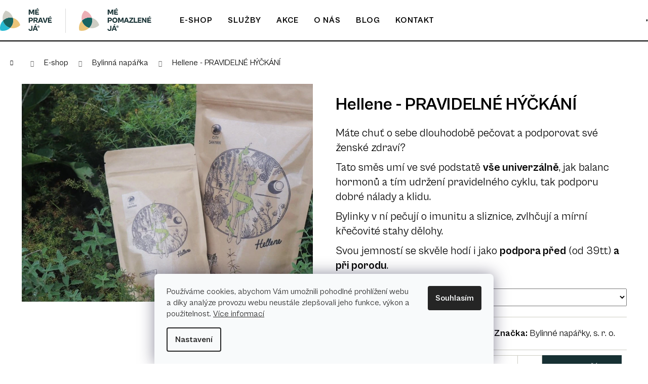

--- FILE ---
content_type: text/html; charset=utf-8
request_url: https://www.mepraveja.cz/hellene-pravidelne-hyckani/
body_size: 20131
content:
<!doctype html><html lang="cs" dir="ltr" class="header-background-light external-fonts-loaded"><head><meta charset="utf-8" /><meta name="viewport" content="width=device-width,initial-scale=1" /><title>Hellene - PRAVIDELNÉ HÝČKÁNÍ | Mé pravé já &amp; Mé pomazlené já</title><link rel="preconnect" href="https://cdn.myshoptet.com" /><link rel="dns-prefetch" href="https://cdn.myshoptet.com" /><link rel="preload" href="https://cdn.myshoptet.com/prj/dist/master/cms/libs/jquery/jquery-1.11.3.min.js" as="script" /><link href="https://cdn.myshoptet.com/prj/dist/master/shop/dist/font-shoptet-12.css.d637f40c301981789c16.css" rel="stylesheet"><script>
dataLayer = [];
dataLayer.push({'shoptet' : {
    "pageId": 787,
    "pageType": "productDetail",
    "currency": "CZK",
    "currencyInfo": {
        "decimalSeparator": ",",
        "exchangeRate": 1,
        "priceDecimalPlaces": 2,
        "symbol": "K\u010d",
        "symbolLeft": 0,
        "thousandSeparator": " "
    },
    "language": "cs",
    "projectId": 558036,
    "product": {
        "id": 142,
        "guid": "755d8ffe-c8cc-11ee-82b6-2a64d7bca7ae",
        "hasVariants": true,
        "codes": [
            {
                "code": "142\/60",
                "quantity": "0",
                "stocks": [
                    {
                        "id": 1,
                        "quantity": "0"
                    }
                ]
            },
            {
                "code": "142\/180",
                "quantity": "1",
                "stocks": [
                    {
                        "id": 1,
                        "quantity": "1"
                    }
                ]
            }
        ],
        "name": "Hellene - PRAVIDELN\u00c9 H\u00dd\u010cK\u00c1N\u00cd",
        "appendix": "",
        "weight": 0.059999999999999998,
        "manufacturer": "Bylinn\u00e9 nap\u00e1\u0159ky, s. r. o.",
        "manufacturerGuid": "1EF5334ED0AC6772809DDA0BA3DED3EE",
        "currentCategory": "M\u00e9 pomazlen\u00e9 j\u00e1 | Bylinn\u00e1 nap\u00e1\u0159ka",
        "currentCategoryGuid": "543de4b4-c081-11ee-bd3f-0e98efab503b",
        "defaultCategory": "M\u00e9 pomazlen\u00e9 j\u00e1 | Bylinn\u00e1 nap\u00e1\u0159ka",
        "defaultCategoryGuid": "543de4b4-c081-11ee-bd3f-0e98efab503b",
        "currency": "CZK",
        "priceWithVatMin": 210,
        "priceWithVatMax": 440
    },
    "stocks": [
        {
            "id": 1,
            "title": "M\u00e9 pomazlen\u00e9 j\u00e1",
            "isDeliveryPoint": 1,
            "visibleOnEshop": 1
        },
        {
            "id": "ext",
            "title": "Sklad",
            "isDeliveryPoint": 0,
            "visibleOnEshop": 1
        }
    ],
    "cartInfo": {
        "id": null,
        "freeShipping": false,
        "freeShippingFrom": null,
        "leftToFreeGift": {
            "formattedPrice": "0 K\u010d",
            "priceLeft": 0
        },
        "freeGift": false,
        "leftToFreeShipping": {
            "priceLeft": null,
            "dependOnRegion": null,
            "formattedPrice": null
        },
        "discountCoupon": [],
        "getNoBillingShippingPrice": {
            "withoutVat": 0,
            "vat": 0,
            "withVat": 0
        },
        "cartItems": [],
        "taxMode": "ORDINARY"
    },
    "cart": [],
    "customer": {
        "priceRatio": 1,
        "priceListId": 1,
        "groupId": null,
        "registered": false,
        "mainAccount": false
    }
}});
dataLayer.push({'cookie_consent' : {
    "marketing": "denied",
    "analytics": "denied"
}});
document.addEventListener('DOMContentLoaded', function() {
    shoptet.consent.onAccept(function(agreements) {
        if (agreements.length == 0) {
            return;
        }
        dataLayer.push({
            'cookie_consent' : {
                'marketing' : (agreements.includes(shoptet.config.cookiesConsentOptPersonalisation)
                    ? 'granted' : 'denied'),
                'analytics': (agreements.includes(shoptet.config.cookiesConsentOptAnalytics)
                    ? 'granted' : 'denied')
            },
            'event': 'cookie_consent'
        });
    });
});
</script>

<!-- Google Tag Manager -->
<script>(function(w,d,s,l,i){w[l]=w[l]||[];w[l].push({'gtm.start':
new Date().getTime(),event:'gtm.js'});var f=d.getElementsByTagName(s)[0],
j=d.createElement(s),dl=l!='dataLayer'?'&l='+l:'';j.async=true;j.src=
'https://www.googletagmanager.com/gtm.js?id='+i+dl;f.parentNode.insertBefore(j,f);
})(window,document,'script','dataLayer','GTM-PMM47976');</script>
<!-- End Google Tag Manager -->

<meta property="og:type" content="website"><meta property="og:site_name" content="mepraveja.cz"><meta property="og:url" content="https://www.mepraveja.cz/hellene-pravidelne-hyckani/"><meta property="og:title" content="Hellene - PRAVIDELNÉ HÝČKÁNÍ | Mé pravé já &amp; Mé pomazlené já"><meta name="author" content="Mé pravé já &amp; Mé pomazlené já"><meta name="web_author" content="Shoptet.cz"><meta name="dcterms.rightsHolder" content="www.mepraveja.cz"><meta name="robots" content="index,follow"><meta property="og:image" content="https://cdn.myshoptet.com/usr/www.mepraveja.cz/user/shop/big/142_hellene-pravidelne-hyckani.jpg?65c8a84d"><meta property="og:description" content="Hellene - PRAVIDELNÉ HÝČKÁNÍ. Máte chuť o sebe dlouhodobě pečovat a podporovat své ženské zdraví?
Tato směs umí ve své podstatě vše univerzálně, jak balanc hormonů a tím udržení pravidelného cyklu, tak podporu dobré nálady a klidu.
Bylinky v ní pečují o imunitu a sliznice, zvlhčují a mírní křečovité stahy dělohy.…"><meta name="description" content="Hellene - PRAVIDELNÉ HÝČKÁNÍ. Máte chuť o sebe dlouhodobě pečovat a podporovat své ženské zdraví?
Tato směs umí ve své podstatě vše univerzálně, jak balanc hormonů a tím udržení pravidelného cyklu, tak podporu dobré nálady a klidu.
Bylinky v ní pečují o imunitu a sliznice, zvlhčují a mírní křečovité stahy dělohy.…"><meta property="product:price:amount" content="210"><meta property="product:price:currency" content="CZK"><style>:root {--color-primary: #000000;--color-primary-h: 0;--color-primary-s: 0%;--color-primary-l: 0%;--color-primary-hover: #343434;--color-primary-hover-h: 0;--color-primary-hover-s: 0%;--color-primary-hover-l: 20%;--color-secondary: #000000;--color-secondary-h: 0;--color-secondary-s: 0%;--color-secondary-l: 0%;--color-secondary-hover: #343434;--color-secondary-hover-h: 0;--color-secondary-hover-s: 0%;--color-secondary-hover-l: 20%;--color-tertiary: #E2E2E2;--color-tertiary-h: 0;--color-tertiary-s: 0%;--color-tertiary-l: 89%;--color-tertiary-hover: #E2E2E2;--color-tertiary-hover-h: 0;--color-tertiary-hover-s: 0%;--color-tertiary-hover-l: 89%;--color-header-background: #ffffff;--template-font: "sans-serif";--template-headings-font: "sans-serif";--header-background-url: url("[data-uri]");--cookies-notice-background: #F8FAFB;--cookies-notice-color: #252525;--cookies-notice-button-hover: #27263f;--cookies-notice-link-hover: #3b3a5f;--templates-update-management-preview-mode-content: "Náhled aktualizací šablony je aktivní pro váš prohlížeč."}</style>
    
    <link href="https://cdn.myshoptet.com/prj/dist/master/shop/dist/main-12.less.cbeb3006c3de8c1b385d.css" rel="stylesheet" />
                <link href="https://cdn.myshoptet.com/prj/dist/master/shop/dist/mobile-header-v1-12.less.a3f5e7d2d0fb934ead19.css" rel="stylesheet" />
    
    <script>var shoptet = shoptet || {};</script>
    <script src="https://cdn.myshoptet.com/prj/dist/master/shop/dist/main-3g-header.js.05f199e7fd2450312de2.js"></script>
<!-- User include --><!-- api 1012(643) html code header -->
<style
        data-purpose="gopay-hiding-method"
        data-guid="07d5c178-8e0c-11f0-9e8c-6a6d81f8b3e4"
        data-payment-type="TWISTO"
        data-bnpl-type="DEFERRED_PAYMENT"
>
    [data-guid="07d5c178-8e0c-11f0-9e8c-6a6d81f8b3e4"] {
        display: none
    }
</style><style
        data-purpose="gopay-hiding-method"
        data-guid="07e1f6cc-8e0c-11f0-9e8c-6a6d81f8b3e4"
        data-payment-type="TWISTO"
        data-bnpl-type="PAY_IN_THREE"
>
    [data-guid="07e1f6cc-8e0c-11f0-9e8c-6a6d81f8b3e4"] {
        display: none
    }
</style><style
        data-purpose="gopay-hiding-method"
        data-guid="4078f0a6-8e0d-11f0-9e8c-6a6d81f8b3e4"
        data-payment-type="SKIPPAY"
        data-bnpl-type=""
>
    [data-guid="4078f0a6-8e0d-11f0-9e8c-6a6d81f8b3e4"] {
        display: none
    }
</style><style data-purpose="gopay-hiding-apple-pay">
	[data-guid="92e90f97-92d8-11f0-9e8c-6a6d81f8b3e4"] {
		display: none
	}
</style>
<!-- service 1462(1076) html code header -->
<link rel="stylesheet" href="https://cdn.myshoptet.com/usr/webotvurci.myshoptet.com/user/documents/plugin-product-interconnection/css/all.min.css?v=27"> 
<!-- project html code header -->
<style>
    body {
        opacity: 0;
    }
    
    @font-face {
        font-style: normal;
        font-weight: 100 900;
        src:
                url('/user/documents/upload/fonts/CabinetGrotesk-Variable.woff2') format('woff2'),
                url('/user/documents/upload/fonts/CabinetGrotesk-Variable.woff') format('woff'),
                url('/user/documents/upload/fonts/CabinetGrotesk-Variable.ttf') format('truetype');
        font-family: 'CabinetGrotesk-Variable';
        font-display: swap;
    }

    @font-face {
        font-style: normal;
        font-weight: 100;
        src:
                url('/user/documents/upload/fonts/CabinetGrotesk-Thin.woff2') format('woff2'),
                url('/user/documents/upload/fonts/CabinetGrotesk-Thin.woff') format('woff'),
                url('/user/documents/upload/fonts/CabinetGrotesk-Thin.ttf') format('truetype');
        font-family: 'CabinetGrotesk';
        font-display: swap;
    }

    @font-face {
        font-style: normal;
        font-weight: 200;
        src:
                url('/user/documents/upload/fonts/CabinetGrotesk-Extralight.woff2') format('woff2'),
                url('/user/documents/upload/fonts/CabinetGrotesk-Extralight.woff') format('woff'),
                url('/user/documents/upload/fonts/CabinetGrotesk-Extralight.ttf') format('truetype');
        font-family: 'CabinetGrotesk';
        font-display: swap;
    }

    @font-face {
        font-style: normal;
        font-weight: 300;
        src:
                url('/user/documents/upload/fonts/CabinetGrotesk-Light.woff2') format('woff2'),
                url('/user/documents/upload/fonts/CabinetGrotesk-Light.woff') format('woff'),
                url('/user/documents/upload/fonts/CabinetGrotesk-Light.ttf') format('truetype');
        font-family: 'CabinetGrotesk';
        font-display: swap;
    }

    @font-face {
        font-style: normal;
        font-weight: 400;
        src:
                url('/user/documents/upload/fonts/CabinetGrotesk-Regular.woff2') format('woff2'),
                url('/user/documents/upload/fonts/CabinetGrotesk-Regular.woff') format('woff'),
                url('/user/documents/upload/fonts/CabinetGrotesk-Regular.ttf') format('truetype');
        font-family: 'CabinetGrotesk';
        font-display: swap;
    }

    @font-face {
        font-style: normal;
        font-weight: 500;
        src:
                url('/user/documents/upload/fonts/CabinetGrotesk-Medium.woff2') format('woff2'),
                url('/user/documents/upload/fonts/CabinetGrotesk-Medium.woff') format('woff'),
                url('/user/documents/upload/fonts/CabinetGrotesk-Medium.ttf') format('truetype');
        font-family: 'CabinetGrotesk';
        font-display: swap;
    }

    @font-face {
        font-style: normal;
        font-weight: 700;
        src:
                url('/user/documents/upload/fonts/CabinetGrotesk-Bold.woff2') format('woff2'),
                url('/user/documents/upload/fonts/CabinetGrotesk-Bold.woff') format('woff'),
                url('/user/documents/upload/fonts/CabinetGrotesk-Bold.ttf') format('truetype');
        font-family: 'CabinetGrotesk';
        font-display: swap;
    }

    @font-face {
        font-style: normal;
        font-weight: 800;
        src:
                url('/user/documents/upload/fonts/CabinetGrotesk-Extrabold.woff2') format('woff2'),
                url('/user/documents/upload/fonts/CabinetGrotesk-Extrabold.woff') format('woff'),
                url('/user/documents/upload/fonts/CabinetGrotesk-Extrabold.ttf') format('truetype');
        font-family: 'CabinetGrotesk';
        font-display: swap;
    }

    @font-face {
        font-style: normal;
        font-weight: 900;
        src:
                url('/user/documents/upload/fonts/CabinetGrotesk-Black.woff2') format('woff2'),
                url('/user/documents/upload/fonts/CabinetGrotesk-Black.woff') format('woff'),
                url('/user/documents/upload/fonts/CabinetGrotesk-Black.ttf') format('truetype');
        font-family: 'CabinetGrotesk';
        font-display: swap;
    }

    :root {
        --template-font: 'CabinetGrotesk', 'Roboto', sans-serif;
        --template-headings-font: 'CabinetGrotesk', 'Roboto', sans-serif;
    }

    *,
    html,
    body {
        font-family: 'CabinetGrotesk', 'Roboto', sans-serif !important;
    }
</style>

<script>
    var basePath = '/user/documents/upload/dist/';
    fetch(basePath + '.vite/manifest.json' + '?v=' + Date.now())
        .then(function (response) {
            return response.json();
        })
        .then(function (data) {
            var manifest = data['index.html'];

            if (manifest.css[0]) {
                var link = document.createElement('link');
                link.type = 'text/css';
                link.rel = 'stylesheet';
                link.href = basePath + manifest.css[0];
                document.head.appendChild(link);
            }

            if (manifest.file) {
                var script = document.createElement('script');
                script.src = basePath + manifest.file;
                document.head.appendChild(script);
            }
        })
        .catch(function (error) {
            console.warn(error);
        });
</script>

<!-- Google tag (gtag.js) -->
<script async src="https://www.googletagmanager.com/gtag/js?id=G-SB9RFZ3FYB"></script>
<script>
    window.dataLayer = window.dataLayer || [];
    function gtag() {
        dataLayer.push(arguments);
    }
    gtag('js', new Date());

    gtag('config', 'G-SB9RFZ3FYB');
</script>

<!-- /User include --><link rel="shortcut icon" href="/favicon.ico" type="image/x-icon" /><link rel="canonical" href="https://www.mepraveja.cz/hellene-pravidelne-hyckani/" />    <!-- Global site tag (gtag.js) - Google Analytics -->
    <script async src="https://www.googletagmanager.com/gtag/js?id=G-704QCEGQDS"></script>
    <script>
        
        window.dataLayer = window.dataLayer || [];
        function gtag(){dataLayer.push(arguments);}
        

                    console.debug('default consent data');

            gtag('consent', 'default', {"ad_storage":"denied","analytics_storage":"denied","ad_user_data":"denied","ad_personalization":"denied","wait_for_update":500});
            dataLayer.push({
                'event': 'default_consent'
            });
        
        gtag('js', new Date());

        
                gtag('config', 'G-704QCEGQDS', {"groups":"GA4","send_page_view":false,"content_group":"productDetail","currency":"CZK","page_language":"cs"});
        
        
        
        
        
        
                    gtag('event', 'page_view', {"send_to":"GA4","page_language":"cs","content_group":"productDetail","currency":"CZK"});
        
                gtag('set', 'currency', 'CZK');

        gtag('event', 'view_item', {
            "send_to": "UA",
            "items": [
                {
                    "id": "142\/60",
                    "name": "Hellene - PRAVIDELN\u00c9 H\u00dd\u010cK\u00c1N\u00cd",
                    "category": "M\u00e9 pomazlen\u00e9 j\u00e1 \/ Bylinn\u00e1 nap\u00e1\u0159ka",
                                        "brand": "Bylinn\u00e9 nap\u00e1\u0159ky, s. r. o.",
                                                            "variant": "Balen\u00ed: 60 g",
                                        "price": 210
                }
            ]
        });
        
        
        
        
        
                    gtag('event', 'view_item', {"send_to":"GA4","page_language":"cs","content_group":"productDetail","value":210,"currency":"CZK","items":[{"item_id":"142\/60","item_name":"Hellene - PRAVIDELN\u00c9 H\u00dd\u010cK\u00c1N\u00cd","item_brand":"Bylinn\u00e9 nap\u00e1\u0159ky, s. r. o.","item_category":"M\u00e9 pomazlen\u00e9 j\u00e1","item_category2":"Bylinn\u00e1 nap\u00e1\u0159ka","item_variant":"142\/60~Balen\u00ed: 60 g","price":210,"quantity":1,"index":0}]});
        
        
        
        
        
        
        
        document.addEventListener('DOMContentLoaded', function() {
            if (typeof shoptet.tracking !== 'undefined') {
                for (var id in shoptet.tracking.bannersList) {
                    gtag('event', 'view_promotion', {
                        "send_to": "UA",
                        "promotions": [
                            {
                                "id": shoptet.tracking.bannersList[id].id,
                                "name": shoptet.tracking.bannersList[id].name,
                                "position": shoptet.tracking.bannersList[id].position
                            }
                        ]
                    });
                }
            }

            shoptet.consent.onAccept(function(agreements) {
                if (agreements.length !== 0) {
                    console.debug('gtag consent accept');
                    var gtagConsentPayload =  {
                        'ad_storage': agreements.includes(shoptet.config.cookiesConsentOptPersonalisation)
                            ? 'granted' : 'denied',
                        'analytics_storage': agreements.includes(shoptet.config.cookiesConsentOptAnalytics)
                            ? 'granted' : 'denied',
                                                                                                'ad_user_data': agreements.includes(shoptet.config.cookiesConsentOptPersonalisation)
                            ? 'granted' : 'denied',
                        'ad_personalization': agreements.includes(shoptet.config.cookiesConsentOptPersonalisation)
                            ? 'granted' : 'denied',
                        };
                    console.debug('update consent data', gtagConsentPayload);
                    gtag('consent', 'update', gtagConsentPayload);
                    dataLayer.push(
                        { 'event': 'update_consent' }
                    );
                }
            });
        });
    </script>
<script>
    (function(t, r, a, c, k, i, n, g) { t['ROIDataObject'] = k;
    t[k]=t[k]||function(){ (t[k].q=t[k].q||[]).push(arguments) },t[k].c=i;n=r.createElement(a),
    g=r.getElementsByTagName(a)[0];n.async=1;n.src=c;g.parentNode.insertBefore(n,g)
    })(window, document, 'script', '//www.heureka.cz/ocm/sdk.js?source=shoptet&version=2&page=product_detail', 'heureka', 'cz');

    heureka('set_user_consent', 0);
</script>
</head><body class="desktop id-787 in-bylinna-naparka template-12 type-product type-detail one-column-body columns-mobile-2 columns-3 ums_forms_redesign--off ums_a11y_category_page--on ums_discussion_rating_forms--off ums_flags_display_unification--on ums_a11y_login--on mobile-header-version-1"><noscript>
    <style>
        #header {
            padding-top: 0;
            position: relative !important;
            top: 0;
        }
        .header-navigation {
            position: relative !important;
        }
        .overall-wrapper {
            margin: 0 !important;
        }
        body:not(.ready) {
            visibility: visible !important;
        }
    </style>
    <div class="no-javascript">
        <div class="no-javascript__title">Musíte změnit nastavení vašeho prohlížeče</div>
        <div class="no-javascript__text">Podívejte se na: <a href="https://www.google.com/support/bin/answer.py?answer=23852">Jak povolit JavaScript ve vašem prohlížeči</a>.</div>
        <div class="no-javascript__text">Pokud používáte software na blokování reklam, může být nutné povolit JavaScript z této stránky.</div>
        <div class="no-javascript__text">Děkujeme.</div>
    </div>
</noscript>

        <div id="fb-root"></div>
        <script>
            window.fbAsyncInit = function() {
                FB.init({
//                    appId            : 'your-app-id',
                    autoLogAppEvents : true,
                    xfbml            : true,
                    version          : 'v19.0'
                });
            };
        </script>
        <script async defer crossorigin="anonymous" src="https://connect.facebook.net/cs_CZ/sdk.js"></script>
<!-- Google Tag Manager (noscript) -->
<noscript><iframe src="https://www.googletagmanager.com/ns.html?id=GTM-PMM47976"
height="0" width="0" style="display:none;visibility:hidden"></iframe></noscript>
<!-- End Google Tag Manager (noscript) -->

    <div class="siteCookies siteCookies--bottom siteCookies--light js-siteCookies" role="dialog" data-testid="cookiesPopup" data-nosnippet>
        <div class="siteCookies__form">
            <div class="siteCookies__content">
                <div class="siteCookies__text">
                    Používáme cookies, abychom Vám umožnili pohodlné prohlížení webu a díky analýze provozu webu neustále zlepšovali jeho funkce, výkon a použitelnost. <a href="/podminky-ochrany-osobnich-udaju/" target="_blank" rel="noopener noreferrer">Více informací</a>
                </div>
                <p class="siteCookies__links">
                    <button class="siteCookies__link js-cookies-settings" aria-label="Nastavení cookies" data-testid="cookiesSettings">Nastavení</button>
                </p>
            </div>
            <div class="siteCookies__buttonWrap">
                                <button class="siteCookies__button js-cookiesConsentSubmit" value="all" aria-label="Přijmout cookies" data-testid="buttonCookiesAccept">Souhlasím</button>
            </div>
        </div>
        <script>
            document.addEventListener("DOMContentLoaded", () => {
                const siteCookies = document.querySelector('.js-siteCookies');
                document.addEventListener("scroll", shoptet.common.throttle(() => {
                    const st = document.documentElement.scrollTop;
                    if (st > 1) {
                        siteCookies.classList.add('siteCookies--scrolled');
                    } else {
                        siteCookies.classList.remove('siteCookies--scrolled');
                    }
                }, 100));
            });
        </script>
    </div>
<a href="#content" class="skip-link sr-only">Přejít na obsah</a><div class="overall-wrapper">
    <div class="user-action">
                        <dialog id="login" class="dialog dialog--modal dialog--fullscreen js-dialog--modal" aria-labelledby="loginHeading">
        <div class="dialog__close dialog__close--arrow">
                        <button type="button" class="btn toggle-window-arr" data-dialog-close data-testid="backToShop">Zpět <span>do obchodu</span></button>
            </div>
        <div class="dialog__wrapper">
            <div class="dialog__content dialog__content--form">
                <div class="dialog__header">
                    <h2 id="loginHeading" class="dialog__heading dialog__heading--login">Přihlášení k vašemu účtu</h2>
                </div>
                <div id="customerLogin" class="dialog__body">
                    <form action="/action/Customer/Login/" method="post" id="formLoginIncluded" class="csrf-enabled formLogin" data-testid="formLogin"><input type="hidden" name="referer" value="" /><div class="form-group"><div class="input-wrapper email js-validated-element-wrapper no-label"><input type="email" name="email" class="form-control" autofocus placeholder="E-mailová adresa (např. jan@novak.cz)" data-testid="inputEmail" autocomplete="email" required /></div></div><div class="form-group"><div class="input-wrapper password js-validated-element-wrapper no-label"><input type="password" name="password" class="form-control" placeholder="Heslo" data-testid="inputPassword" autocomplete="current-password" required /><span class="no-display">Nemůžete vyplnit toto pole</span><input type="text" name="surname" value="" class="no-display" /></div></div><div class="form-group"><div class="login-wrapper"><button type="submit" class="btn btn-secondary btn-text btn-login" data-testid="buttonSubmit">Přihlásit se</button><div class="password-helper"><a href="/registrace/" data-testid="signup" rel="nofollow">Nová registrace</a><a href="/klient/zapomenute-heslo/" rel="nofollow">Zapomenuté heslo</a></div></div></div></form>
                </div>
            </div>
        </div>
    </dialog>
            </div>
<header id="header"><div class="container navigation-wrapper"><div class="site-name"><a href="/" data-testid="linkWebsiteLogo"><img src="https://cdn.myshoptet.com/usr/www.mepraveja.cz/user/logos/logo.svg" alt="Mé pravé já &amp; Mé pomazlené já" fetchpriority="low" /></a></div><nav id="navigation" aria-label="Hlavní menu" data-collapsible="true"><div class="navigation-in menu"><ul class="menu-level-1" role="menubar" data-testid="headerMenuItems"><li class="menu-item-778" role="none"><a href="/e-shop/" data-testid="headerMenuItem" role="menuitem" aria-expanded="false"><b>E-shop</b></a></li>
<li class="menu-item-814" role="none"><a href="/nase-sluzby/" data-testid="headerMenuItem" role="menuitem" aria-expanded="false"><b>Služby</b></a></li>
<li class="menu-item-850" role="none"><a href="/akce/" data-testid="headerMenuItem" role="menuitem" aria-expanded="false"><b>Akce</b></a></li>
<li class="menu-item-769" role="none"><a href="/o-nas/" data-testid="headerMenuItem" role="menuitem" aria-expanded="false"><b>O nás</b></a></li>
<li class="menu-item-682" role="none"><a href="/blog/" data-testid="headerMenuItem" role="menuitem" aria-expanded="false"><b>Blog</b></a></li>
<li class="menu-item-29" role="none"><a href="/kontakt/" data-testid="headerMenuItem" role="menuitem" aria-expanded="false"><b>Kontakt</b></a></li>
<li class="appended-category menu-item-820" role="none"><a href="/masaze/"><b>Masáže</b></a></li><li class="appended-category menu-item-823" role="none"><a href="/zenska-bylinna-naparka/"><b>Ženská bylinná napářka</b></a></li></ul>
    <ul class="navigationActions" role="menu">
                            <li role="none">
                                    <a href="/login/?backTo=%2Fhellene-pravidelne-hyckani%2F" rel="nofollow" data-testid="signin" role="menuitem"><span>Přihlášení</span></a>
                            </li>
                        </ul>
</div><span class="navigation-close"></span></nav><div class="menu-helper" data-testid="hamburgerMenu"><span>Více</span></div>

    <div class="navigation-buttons">
                <a href="#" class="toggle-window" data-target="search" data-testid="linkSearchIcon"><span class="sr-only">Hledat</span></a>
                    
        <button class="top-nav-button top-nav-button-login" type="button" data-dialog-id="login" aria-haspopup="dialog" aria-controls="login" data-testid="signin">
            <span class="sr-only">Přihlášení</span>
        </button>
                    <a href="/kosik/" class="toggle-window cart-count" data-target="cart" data-testid="headerCart" rel="nofollow" aria-haspopup="dialog" aria-expanded="false" aria-controls="cart-widget"><span class="sr-only">Nákupní košík</span></a>
        <a href="#" class="toggle-window" data-target="navigation" data-testid="hamburgerMenu"><span class="sr-only">Menu</span></a>
    </div>

</div></header><!-- / header -->


<div id="content-wrapper" class="container_resetted content-wrapper">
    
                                <div class="breadcrumbs navigation-home-icon-wrapper" itemscope itemtype="https://schema.org/BreadcrumbList">
                                                                            <span id="navigation-first" data-basetitle="Mé pravé já &amp; Mé pomazlené já" itemprop="itemListElement" itemscope itemtype="https://schema.org/ListItem">
                <a href="/" itemprop="item" class="navigation-home-icon"><span class="sr-only" itemprop="name">Domů</span></a>
                <span class="navigation-bullet">/</span>
                <meta itemprop="position" content="1" />
            </span>
                                <span id="navigation-1" itemprop="itemListElement" itemscope itemtype="https://schema.org/ListItem">
                <a href="/e-shop/" itemprop="item" data-testid="breadcrumbsSecondLevel"><span itemprop="name">E-shop</span></a>
                <span class="navigation-bullet">/</span>
                <meta itemprop="position" content="2" />
            </span>
                                <span id="navigation-2" itemprop="itemListElement" itemscope itemtype="https://schema.org/ListItem">
                <a href="/bylinna-naparka/" itemprop="item" data-testid="breadcrumbsSecondLevel"><span itemprop="name">Bylinná napářka</span></a>
                <span class="navigation-bullet">/</span>
                <meta itemprop="position" content="3" />
            </span>
                                            <span id="navigation-3" itemprop="itemListElement" itemscope itemtype="https://schema.org/ListItem" data-testid="breadcrumbsLastLevel">
                <meta itemprop="item" content="https://www.mepraveja.cz/hellene-pravidelne-hyckani/" />
                <meta itemprop="position" content="4" />
                <span itemprop="name" data-title="Hellene - PRAVIDELNÉ HÝČKÁNÍ">Hellene - PRAVIDELNÉ HÝČKÁNÍ <span class="appendix"></span></span>
            </span>
            </div>
            
    <div class="content-wrapper-in">
                <main id="content" class="content wide">
                                                                                                                    
<div class="p-detail" itemscope itemtype="https://schema.org/Product">

    
    <meta itemprop="name" content="Hellene - PRAVIDELNÉ HÝČKÁNÍ" />
    <meta itemprop="category" content="Úvodní stránka &gt; E-shop &gt; Bylinná napářka &gt; Hellene - PRAVIDELNÉ HÝČKÁNÍ" />
    <meta itemprop="url" content="https://www.mepraveja.cz/hellene-pravidelne-hyckani/" />
    <meta itemprop="image" content="https://cdn.myshoptet.com/usr/www.mepraveja.cz/user/shop/big/142_hellene-pravidelne-hyckani.jpg?65c8a84d" />
            <meta itemprop="description" content="Máte chuť o sebe dlouhodobě pečovat a podporovat své ženské zdraví?
Tato směs umí ve své podstatě vše univerzálně, jak balanc hormonů a tím udržení pravidelného cyklu, tak podporu dobré nálady a klidu.
Bylinky v ní pečují o imunitu a sliznice, zvlhčují a mírní křečovité stahy dělohy.
Svou jemností se skvěle hodí i jako podpora před (od 39tt) a při porodu." />
                <span class="js-hidden" itemprop="manufacturer" itemscope itemtype="https://schema.org/Organization">
            <meta itemprop="name" content="Bylinné napářky, s. r. o." />
        </span>
        <span class="js-hidden" itemprop="brand" itemscope itemtype="https://schema.org/Brand">
            <meta itemprop="name" content="Bylinné napářky, s. r. o." />
        </span>
                                                            
        <div class="p-detail-inner">

        <div class="p-data-wrapper">
            <div class="p-detail-inner-header">
                                <h1>
                      Hellene - PRAVIDELNÉ HÝČKÁNÍ                </h1>
            </div>

                            <div class="p-short-description" data-testid="productCardShortDescr">
                    <p class="p1">Máte chuť o sebe dlouhodobě pečovat a podporovat své ženské zdraví?</p>
<p class="p1">Tato směs umí ve své podstatě <strong>vše univerzálně</strong>, jak balanc hormonů a tím udržení pravidelného cyklu, tak podporu dobré nálady a klidu.</p>
<p class="p1">Bylinky v ní pečují o imunitu a sliznice, zvlhčují a mírní křečovité stahy dělohy.</p>
<p class="p1">Svou jemností se skvěle hodí i jako <strong>podpora před</strong> (od 39tt) <strong>a při porodu</strong>.</p>
                </div>
            

            <form action="/action/Cart/addCartItem/" method="post" id="product-detail-form" class="pr-action csrf-enabled" data-testid="formProduct">
                <meta itemprop="productID" content="142" /><meta itemprop="identifier" content="755d8ffe-c8cc-11ee-82b6-2a64d7bca7ae" /><span itemprop="offers" itemscope itemtype="https://schema.org/Offer"><meta itemprop="sku" content="142/60" /><link itemprop="availability" href="https://schema.org/InStock" /><meta itemprop="url" content="https://www.mepraveja.cz/hellene-pravidelne-hyckani/" /><meta itemprop="price" content="210.00" /><meta itemprop="priceCurrency" content="CZK" /><link itemprop="itemCondition" href="https://schema.org/NewCondition" /></span><span itemprop="offers" itemscope itemtype="https://schema.org/Offer"><meta itemprop="sku" content="142/180" /><link itemprop="availability" href="https://schema.org/InStock" /><meta itemprop="url" content="https://www.mepraveja.cz/hellene-pravidelne-hyckani/" /><meta itemprop="price" content="440.00" /><meta itemprop="priceCurrency" content="CZK" /><link itemprop="itemCondition" href="https://schema.org/NewCondition" /></span><input type="hidden" name="productId" value="142" /><input type="hidden" name="priceId" value="295" /><input type="hidden" name="language" value="cs" />

                <div class="p-variants-block">
                                    <table class="detail-parameters">
                        <tbody>
                                                    <tr class="variant-list variant-not-chosen-anchor">
                                <th>
                                    Varianta                                </th>
                                <td>
                                    <div id="simple-variants" class="clearfix">
                                                                                    <select name="priceId" class="form-control" id="simple-variants-select" data-testid="selectVariant"><option value="" data-disable-button="1" data-disable-reason="Zvolte variantu" data-index="0"data-codeid="295">Zvolte variantu</option><option value="295" data-index="1"data-disable-button="1" data-disable-reason="Tato varianta není dostupná a není možné ji objednat."data-min="1"data-max="9999"data-decimals="0"data-codeid="295"data-stock="-4"data-customerprice="210"data-haspromotion="">Balení: 60 g&nbsp;- Objednáno&nbsp; (210 Kč)</option><option value="298" data-index="2"data-min="1"data-max="9999"data-decimals="0"data-codeid="298"data-stock="-1"data-customerprice="440"data-haspromotion="">Balení: 180 g&nbsp;- Skladem&nbsp;1 ks&nbsp; (440 Kč)</option></select>
                                                                            </div>
                                </td>
                            </tr>
                        
                        
                                                                                                </tbody>
                    </table>
                            </div>



            <div class="p-basic-info-block">
                <div class="block">
                                                            

                                                <span class="choose-variant
 no-display 1">
                <span class="availability-label">
                                            Objednáno
                                    </span>
                            </span>
                                            <span class="choose-variant
 no-display 2">
                <span class="availability-label" style="color: #009901">
                                            Skladem
                                    </span>
                    <span class="availability-amount" data-testid="numberAvailabilityAmount">(1&nbsp;ks)</span>
            </span>
                <span class="choose-variant default-variant">
            <span class="availability-label">
                Zvolte variantu            </span>
        </span>
                                    </div>
                <div class="block">
                                            <span class="p-code">
        <span class="p-code-label">Kód:</span>
                                                        <span class="choose-variant
 no-display 1">
                    142/60
                </span>
                                    <span class="choose-variant
 no-display 2">
                    142/180
                </span>
                                <span class="choose-variant default-variant">Zvolte variantu</span>
                        </span>
                </div>
                <div class="block">
                                                                <span class="p-manufacturer-label">Značka: </span> <a href="/znacka/bylinne-naparky--s--r--o/" data-testid="productCardBrandName">Bylinné napářky, s. r. o.</a>
                                    </div>
            </div>

                                        
            <div class="p-to-cart-block">
                            <div class="p-final-price-wrapper">
                                                            <strong class="price-final" data-testid="productCardPrice">
                                                            <span class="price-final-holder choose-variant
 no-display 1">
                        210 Kč
                        

                    </span>
                                                                <span class="price-final-holder choose-variant
 no-display 2">
                        440 Kč
                        

                    </span>
                                        <span class="price-final-holder choose-variant default-variant">
                        od <span class="nowrap">210 Kč</span>    

            </span>
            </strong>
                                            <span class="price-measure">
                    
                        </span>
                    
                </div>
                            <div class="p-add-to-cart-wrapper">
                                <div class="add-to-cart" data-testid="divAddToCart">
                
<span class="quantity">
    <span
        class="increase-tooltip js-increase-tooltip"
        data-trigger="manual"
        data-container="body"
        data-original-title="Není možné zakoupit více než 9999 ks."
        aria-hidden="true"
        role="tooltip"
        data-testid="tooltip">
    </span>

    <span
        class="decrease-tooltip js-decrease-tooltip"
        data-trigger="manual"
        data-container="body"
        data-original-title="Minimální množství, které lze zakoupit, je 1 ks."
        aria-hidden="true"
        role="tooltip"
        data-testid="tooltip">
    </span>
    <label>
        <input
            type="number"
            name="amount"
            value="1"
            class="amount"
            autocomplete="off"
            data-decimals="0"
                        step="1"
            min="1"
            max="9999"
            aria-label="Množství"
            data-testid="cartAmount"/>
    </label>

    <button
        class="increase"
        type="button"
        aria-label="Zvýšit množství o 1"
        data-testid="increase">
            <span class="increase__sign">&plus;</span>
    </button>

    <button
        class="decrease"
        type="button"
        aria-label="Snížit množství o 1"
        data-testid="decrease">
            <span class="decrease__sign">&minus;</span>
    </button>
</span>
                    
                <button type="submit" class="btn btn-conversion add-to-cart-button" data-testid="buttonAddToCart" aria-label="Do košíku Hellene - PRAVIDELNÉ HÝČKÁNÍ">Do košíku</button>
            
            </div>
                            </div>
            </div>


            </form>

            
            

            <div class="p-param-block">
                <div class="detail-parameters-wrapper">
                    <table class="detail-parameters second">
                        <tr>
    <th>
        <span class="row-header-label">
            Kategorie<span class="row-header-label-colon">:</span>
        </span>
    </th>
    <td>
        <a href="/bylinna-naparka/">Bylinná napářka</a>    </td>
</tr>
                    </table>
                </div>
                <div class="social-buttons-wrapper">
                    <div class="link-icons" data-testid="productDetailActionIcons">
    <a href="#" class="link-icon print" title="Tisknout produkt"><span>Tisk</span></a>
    <a href="/hellene-pravidelne-hyckani:dotaz/" class="link-icon chat" title="Mluvit s prodejcem" rel="nofollow"><span>Zeptat se</span></a>
                <a href="#" class="link-icon share js-share-buttons-trigger" title="Sdílet produkt"><span>Sdílet</span></a>
    </div>
                        <div class="social-buttons no-display">
                    <div class="facebook">
                <div
            data-layout="button_count"
        class="fb-like"
        data-action="like"
        data-show-faces="false"
        data-share="false"
                        data-width="285"
        data-height="26"
    >
</div>

            </div>
                                <div class="close-wrapper">
        <a href="#" class="close-after js-share-buttons-trigger" title="Sdílet produkt">Zavřít</a>
    </div>

            </div>
                </div>
            </div>


                                </div>

        <div class="p-image-wrapper">
            
            <div class="p-image" style="" data-testid="mainImage">
                

<a href="https://cdn.myshoptet.com/usr/www.mepraveja.cz/user/shop/big/142_hellene-pravidelne-hyckani.jpg?65c8a84d" class="p-main-image cloud-zoom cbox" data-href="https://cdn.myshoptet.com/usr/www.mepraveja.cz/user/shop/orig/142_hellene-pravidelne-hyckani.jpg?65c8a84d"><img src="https://cdn.myshoptet.com/usr/www.mepraveja.cz/user/shop/big/142_hellene-pravidelne-hyckani.jpg?65c8a84d" alt="Hellene - PRAVIDELNÉ HÝČKÁNÍ" width="1024" height="768"  fetchpriority="high" />
</a>                


                

    

            </div>
            <div class="row">
                            </div>

        </div>
    </div>

    <div class="container container--bannersBenefit">
            </div>

        



        
    <div class="shp-tabs-wrapper p-detail-tabs-wrapper">
        <div class="row">
            <div class="col-sm-12 shp-tabs-row responsive-nav">
                <div class="shp-tabs-holder">
    <ul id="p-detail-tabs" class="shp-tabs p-detail-tabs visible-links" role="tablist">
                            <li class="shp-tab active" data-testid="tabDescription">
                <a href="#description" class="shp-tab-link" role="tab" data-toggle="tab">Popis</a>
            </li>
                                                        <li class="shp-tab" data-testid="tabAlternativeProducts">
                <a href="#productsAlternative" class="shp-tab-link" role="tab" data-toggle="tab">Podobné (4)</a>
            </li>
                                                                                                         </ul>
</div>
            </div>
            <div class="col-sm-12 ">
                <div id="tab-content" class="tab-content">
                                                                                                            <div id="description" class="tab-pane fade in active" role="tabpanel">
        <div class="description-inner">
            <div class="basic-description">
                
                                    <p class="p1"><b>CO OBSAHUJE?</b></p>
<ul>
<li class="p1"><b>levandule</b> zabraňuje suchosti sliznice a srovnává suchost vzniklou působením zánětů (primárně plísně), protizánětlivá</li>
<li class="p1"><b>jitrocel</b> výživná a hojivá část napářky, dále účinkuje na křeče a reguluje přílišné krvácení</li>
<li class="p1"><b>přeslička</b> pomáhá udržovat zdravou slizniční mikroflóru, tím se podílí na imunitě klína, zrychluje metabolismus vody v těle a tím srovnává otoky</li>
<li class="p1"><b>anýz</b> působí hydratačně (doplnění vody do těla), posiluje a harmonizuje celou směs</li>
<li class="p1"><b>mateřídouška</b> uvolňuje křeče, prohřívá, posiluje a má antiseptický efekt</li>
</ul>
<p class="p2"> </p>
<p class="p3"><strong>STABILITA, HARMONIE, SPOJENÍ S PŘÍRODOU, KLID, PODPORA/PÉČE</strong></p>
<p class="p2"> </p>
<p class="p4"><i>"Příroda, vzduch, slunce, pohyb, rostliny, meditace, dech, tanec, zpěv, vibrace - to oni jsou mí pomocníci - v nich je domov. </i><b><i>Domov duše.</i></b><i> Cítíš ho v tichoučkém hlásku uvnitř sebe, v klidu. Slyšíš ho ve vánku, u svého srdce, ve cvrlikání ptáků. Vnímáš ho ve hvězdách, když zaboříš ruce do trávy. Prožíváš jej v objetí, v kontaktu. Vidíš ho v dětech, slyšíš ho zvonit ve smíchu. Pozoruješ v plápolajícím ohni a objevuješ jej v kapce rosy.</i></p>
<p class="p4"><b><i>Klid, mír, láska, blízkost, hloubka a důvěra v život </i></b><span class="s1"></span><b><i>.</i></b></p>
<p class="p4"><i>Stabilita je spojení s matkou zemí, i propojení s vesmírem, spojení s tvou duší. Hloubka, kterou jsi se pomalu naučila otvírat skrze naučené vzorce a pravda, co dokážeš otevřeně sdílet ze sebe. Ten pocit uvnitř tebe, </i><b><i>kdy se cítíš kompletní, milovaná a v bezpečí</i></b><i>.</i></p>
<p class="p4"><i>Jsem krása, hlavně ta uvnitř tebe. Těší mě, Hellene. Ukotvuji a otvírám tvůj zrak, vnitřní. Zároveň laskavost k tobě samé a pochopení."</i> </p>
<p class="p4">- Hellene</p>
                            </div>
            
        </div>
    </div>
                                                                        
    <div id="productsAlternative" class="tab-pane fade" role="tabpanel">

        <div class="products products-block products-additional products-alternative p-switchable">
            
        
                    <div class="product col-sm-6 col-md-12 col-lg-6 active related-sm-screen-show">
    <div class="p" data-micro="product" data-micro-product-id="148" data-micro-identifier="880266ca-c8cc-11ee-a4d4-568838820d6b" data-testid="productItem">
                    <a href="/sarra-intimni-nesnaze/" class="image">
                <img src="data:image/svg+xml,%3Csvg%20width%3D%22423%22%20height%3D%22318%22%20xmlns%3D%22http%3A%2F%2Fwww.w3.org%2F2000%2Fsvg%22%3E%3C%2Fsvg%3E" alt="Sarra" data-micro-image="https://cdn.myshoptet.com/usr/www.mepraveja.cz/user/shop/big/148_sarra.jpg?65c8a86c" width="423" height="318"  data-src="https://cdn.myshoptet.com/usr/www.mepraveja.cz/user/shop/detail/148_sarra.jpg?65c8a86c
" fetchpriority="low" />
                                                                                                                                    
    

    


            </a>
        
        <div class="p-in">

            <div class="p-in-in">
                <a href="/sarra-intimni-nesnaze/" class="name" data-micro="url">
                    <span data-micro="name" data-testid="productCardName">
                          Sarra - INTIMNÍ NESNÁZE                    </span>
                </a>
                
                <div class="availability">
            <span style="color:#009901">
                Skladem            </span>
                                                        <span class="availability-amount" data-testid="numberAvailabilityAmount">(1&nbsp;ks)</span>
        </div>
    
                            </div>

            <div class="p-bottom no-buttons">
                
                <div data-micro="offer"
    data-micro-price="210.00"
    data-micro-price-currency="CZK"
            data-micro-availability="https://schema.org/InStock"
    >
                    <div class="prices">
                                                                                
                        
                        
                        
            <div class="price price-final" data-testid="productCardPrice">
        <strong>
                                        <small>od</small> 210 Kč                    </strong>
        

        
    </div>


                        

                    </div>

                    

                                            <div class="p-tools">
                                                                                    
    
                                                                                            <a href="/sarra-intimni-nesnaze/" class="btn btn-primary" aria-hidden="true" tabindex="-1">Detail</a>
                                                    </div>
                    
                                                        

                </div>

            </div>

        </div>

        
    

                    <span class="no-display" data-micro="sku">148/60</span>
    
    </div>
</div>
                        <div class="product col-sm-6 col-md-12 col-lg-6 active related-sm-screen-show">
    <div class="p" data-micro="product" data-micro-product-id="118" data-micro-identifier="d770cdd0-c667-11ee-acce-960443ff296d" data-testid="productItem">
                    <a href="/pomazlena-bylinna-naparka/" class="image">
                <img src="data:image/svg+xml,%3Csvg%20width%3D%22423%22%20height%3D%22318%22%20xmlns%3D%22http%3A%2F%2Fwww.w3.org%2F2000%2Fsvg%22%3E%3C%2Fsvg%3E" alt="Pomazlená - UVOLNĚNÍ A PÉČE" data-micro-image="https://cdn.myshoptet.com/usr/www.mepraveja.cz/user/shop/big/118-4_pomazlena-uvolneni-a-pece.jpg?66ab4ade" width="423" height="318"  data-src="https://cdn.myshoptet.com/usr/www.mepraveja.cz/user/shop/detail/118-4_pomazlena-uvolneni-a-pece.jpg?66ab4ade
" fetchpriority="low" />
                                                                                                                                    
    

    


            </a>
        
        <div class="p-in">

            <div class="p-in-in">
                <a href="/pomazlena-bylinna-naparka/" class="name" data-micro="url">
                    <span data-micro="name" data-testid="productCardName">
                          Pomazlená - UVOLNĚNÍ A PÉČE                    </span>
                </a>
                
                <div class="availability">
            <span style="color:#009901">
                Skladem            </span>
                                                        <span class="availability-amount" data-testid="numberAvailabilityAmount">(&gt;5&nbsp;ks)</span>
        </div>
    
                            </div>

            <div class="p-bottom no-buttons">
                
                <div data-micro="offer"
    data-micro-price="210.00"
    data-micro-price-currency="CZK"
            data-micro-availability="https://schema.org/InStock"
    >
                    <div class="prices">
                                                                                
                        
                        
                        
            <div class="price price-final" data-testid="productCardPrice">
        <strong>
                                        <small>od</small> 210 Kč                    </strong>
        

        
    </div>


                        

                    </div>

                    

                                            <div class="p-tools">
                                                                                    
    
                                                                                            <a href="/pomazlena-bylinna-naparka/" class="btn btn-primary" aria-hidden="true" tabindex="-1">Detail</a>
                                                    </div>
                    
                                                        

                </div>

            </div>

        </div>

        
    

                    <span class="no-display" data-micro="sku">118/60</span>
    
    </div>
</div>
                        <div class="product col-sm-6 col-md-12 col-lg-6 active related-sm-screen-hide">
    <div class="p" data-micro="product" data-micro-product-id="151" data-micro-identifier="949b4154-c8cc-11ee-a835-568838820d6b" data-testid="productItem">
                    <a href="/sophi-hladky--prechod/" class="image">
                <img src="data:image/svg+xml,%3Csvg%20width%3D%22423%22%20height%3D%22318%22%20xmlns%3D%22http%3A%2F%2Fwww.w3.org%2F2000%2Fsvg%22%3E%3C%2Fsvg%3E" alt="Sophi" data-shp-lazy="true" data-micro-image="https://cdn.myshoptet.com/usr/www.mepraveja.cz/user/shop/big/151_sophi.jpg?65c8a881" width="423" height="318"  data-src="https://cdn.myshoptet.com/usr/www.mepraveja.cz/user/shop/detail/151_sophi.jpg?65c8a881
" fetchpriority="low" />
                                                                                                                                    
    

    


            </a>
        
        <div class="p-in">

            <div class="p-in-in">
                <a href="/sophi-hladky--prechod/" class="name" data-micro="url">
                    <span data-micro="name" data-testid="productCardName">
                          Sophi - HLADKÝ PŘECHOD                    </span>
                </a>
                
                <div class="availability">
            <span style="color:#009901">
                Skladem            </span>
                                                        <span class="availability-amount" data-testid="numberAvailabilityAmount">(1&nbsp;ks)</span>
        </div>
    
                            </div>

            <div class="p-bottom no-buttons">
                
                <div data-micro="offer"
    data-micro-price="210.00"
    data-micro-price-currency="CZK"
            data-micro-availability="https://schema.org/InStock"
    >
                    <div class="prices">
                                                                                
                        
                        
                        
            <div class="price price-final" data-testid="productCardPrice">
        <strong>
                                        <small>od</small> 210 Kč                    </strong>
        

        
    </div>


                        

                    </div>

                    

                                            <div class="p-tools">
                                                                                    
    
                                                                                            <a href="/sophi-hladky--prechod/" class="btn btn-primary" aria-hidden="true" tabindex="-1">Detail</a>
                                                    </div>
                    
                                                        

                </div>

            </div>

        </div>

        
    

                    <span class="no-display" data-micro="sku">151/60</span>
    
    </div>
</div>
                        <div class="product col-sm-6 col-md-12 col-lg-6 active related-sm-screen-hide">
    <div class="p" data-micro="product" data-micro-product-id="145" data-micro-identifier="7fee4c24-c8cc-11ee-af14-960443ff296d" data-testid="productItem">
                    <a href="/lilith-endometrioza/" class="image">
                <img src="data:image/svg+xml,%3Csvg%20width%3D%22423%22%20height%3D%22318%22%20xmlns%3D%22http%3A%2F%2Fwww.w3.org%2F2000%2Fsvg%22%3E%3C%2Fsvg%3E" alt="Lilith - ENDOMETRIÓZA" data-micro-image="https://cdn.myshoptet.com/usr/www.mepraveja.cz/user/shop/big/145_lilith-endometrioza.jpg?65c8a85e" width="423" height="318"  data-src="https://cdn.myshoptet.com/usr/www.mepraveja.cz/user/shop/detail/145_lilith-endometrioza.jpg?65c8a85e
" fetchpriority="low" />
                                                                                                                                    
    

    


            </a>
        
        <div class="p-in">

            <div class="p-in-in">
                <a href="/lilith-endometrioza/" class="name" data-micro="url">
                    <span data-micro="name" data-testid="productCardName">
                          Lilith - ENDOMETRIÓZA                    </span>
                </a>
                
                <div class="availability">
            <span style="color:#009901">
                Skladem            </span>
                                                        <span class="availability-amount" data-testid="numberAvailabilityAmount">(2&nbsp;ks)</span>
        </div>
    
                            </div>

            <div class="p-bottom no-buttons">
                
                <div data-micro="offer"
    data-micro-price="210.00"
    data-micro-price-currency="CZK"
            data-micro-availability="https://schema.org/InStock"
    >
                    <div class="prices">
                                                                                
                        
                        
                        
            <div class="price price-final" data-testid="productCardPrice">
        <strong>
                                        <small>od</small> 210 Kč                    </strong>
        

        
    </div>


                        

                    </div>

                    

                                            <div class="p-tools">
                                                                                    
    
                                                                                            <a href="/lilith-endometrioza/" class="btn btn-primary" aria-hidden="true" tabindex="-1">Detail</a>
                                                    </div>
                    
                                                        

                </div>

            </div>

        </div>

        
    

                    <span class="no-display" data-micro="sku">145/60</span>
    
    </div>
</div>
            </div>

                    <div class="browse-p">
                <a href="#" class="btn btn-default p-all">Zobrazit všechny podobné produkty</a>
                            </div>
        
    </div>
                                                                                                                                            </div>
            </div>
        </div>
    </div>
</div>
                    </main>
    </div>
    
            
    
                    <div id="cart-widget" class="content-window cart-window" role="dialog" aria-hidden="true">
                <div class="content-window-in cart-window-in">
                                <button type="button" class="btn toggle-window-arr toggle-window" data-target="cart" data-testid="backToShop" aria-controls="cart-widget">Zpět <span>do obchodu</span></button>
                        <div class="container place-cart-here">
                        <div class="loader-overlay">
                            <div class="loader"></div>
                        </div>
                    </div>
                </div>
            </div>
            <div class="content-window search-window" itemscope itemtype="https://schema.org/WebSite">
                <meta itemprop="headline" content="Bylinná napářka"/><meta itemprop="url" content="https://www.mepraveja.cz"/><meta itemprop="text" content="Hellene - PRAVIDELNÉ HÝČKÁNÍ. Máte chuť o sebe dlouhodobě pečovat a podporovat své ženské zdraví? Tato směs umí ve své podstatě vše univerzálně, jak balanc hormonů a tím udržení pravidelného cyklu, tak podporu dobré nálady a klidu. Bylinky v ní pečují o imunitu a sliznice, zvlhčují a mírní křečovité stahy dělohy...."/>                <div class="content-window-in search-window-in">
                                <button type="button" class="btn toggle-window-arr toggle-window" data-target="search" data-testid="backToShop" aria-controls="cart-widget">Zpět <span>do obchodu</span></button>
                        <div class="container">
                        <div class="search"><h2>Co potřebujete najít?</h2><form action="/action/ProductSearch/prepareString/" method="post"
    id="formSearchForm" class="search-form compact-form js-search-main"
    itemprop="potentialAction" itemscope itemtype="https://schema.org/SearchAction" data-testid="searchForm">
    <fieldset>
        <meta itemprop="target"
            content="https://www.mepraveja.cz/vyhledavani/?string={string}"/>
        <input type="hidden" name="language" value="cs"/>
        
            
<input
    type="search"
    name="string"
        class="query-input form-control search-input js-search-input lg"
    placeholder="Napište, co hledáte"
    autocomplete="off"
    required
    itemprop="query-input"
    aria-label="Vyhledávání"
    data-testid="searchInput"
>
            <button type="submit" class="btn btn-default btn-arrow-right btn-lg" data-testid="searchBtn"><span class="sr-only">Hledat</span></button>
        
    </fieldset>
</form>
<h3>Doporučujeme</h3><div class="recommended-products"></div></div>
                    </div>
                </div>
            </div>
            
</div>
        
        
                            <footer id="footer">
                    <h2 class="sr-only">Zápatí</h2>
                    
    
                                                                <div class="container footer-rows">
                            
                


<div class="row custom-footer elements-3">
                    
        <div class="custom-footer__banner2 col-sm-4">
                            <div class="banner"><div class="banner-wrapper"><span data-ec-promo-id="12"><h4>
    <span>Kontakt</span>
</h4>

<div class="contact-box no-image" data-testid="contactbox">
    <strong data-testid="contactboxName">Petra Metelcová</strong>

    <ul>
        <li>
            <span class="cellphone">
                <a href="tel:+420602175602" title="Telefon" data-testid="contactboxPhone"> +420 602 175 602 </a>
            </span>
        </li>
        <li>
            <span class="cellphone">
                <a href="tel:+420723710607" title="Mobilní telefon" data-testid="contactboxCellphone">
                    +420 723 710 607
                </a>
            </span>
        </li>
    </ul>

    <h5>
        <span>E-mail na e-shop</span>
    </h5>
    <ul>
        <li>
            <span class="mail" data-testid="contactboxEmail">
                <a href="mailto:eshop@mepraveja.cz">eshop<!---->@<!----> mepraveja.cz</a>
            </span>
        </li>
    </ul>

    <h5>
        <span>E-mail na služby</span>
    </h5>
    <ul>
        <li>
            <span class="mail">
                <a href="mailto:pomazlena@mepraveja.cz">pomazlena<!---->@<!----> mepraveja.cz</a>
            </span>
        </li>
    </ul>
</div></span></div></div>
                    </div>
                    
        <div class="custom-footer__articles col-sm-4">
                                                                                                                        <h4><span>Informace pro vás</span></h4>
    <ul>
                    <li><a href="/kontakt/">Kontakt</a></li>
                    <li><a href="/doprava-a-platba/">Doprava a platba</a></li>
                    <li><a href="/vraceni-zbozi-a-reklamace/">Vrácení zboží a reklamace</a></li>
                    <li><a href="/obchodni-podminky/">Obchodní podmínky</a></li>
                    <li><a href="/podminky-ochrany-osobnich-udaju/">Podmínky ochrany osobních údajů </a></li>
            </ul>

                                                        </div>
                    
        <div class="custom-footer__banner1 col-sm-4">
                            <div class="banner"><div class="banner-wrapper"><span data-ec-promo-id="11"><h4>
    <span>Sledujte nás</span>
</h4>

<div class="contact-box no-image">
    <ul>
        <li>
            <span class="facebook">
                <a href="https://www.facebook.com/mepomazleneja" title="Facebook Mé pravé já & Mé pomazlené já" target="_blank">
                    Mé pravé já & Mé pomazlené já
                </a>
            </span>
        </li>
        <li>
            <span class="instagram">
                <a href="https://www.instagram.com/mepomazleneja/" title="Instagram Mé pravé já & Mé pomazlené já" target="_blank">
                    Mé pravé já & Mé pomazlené já
                </a>
            </span>
        </li>
    </ul>
</div></span></div></div>
                    </div>
    </div>
                        </div>
                                        
            
                    
                        <div class="container footer-bottom">
                            <span id="signature" style="display: inline-block !important; visibility: visible !important;"><a href="https://www.shoptet.cz/?utm_source=footer&utm_medium=link&utm_campaign=create_by_shoptet" class="image" target="_blank"><img src="data:image/svg+xml,%3Csvg%20width%3D%2217%22%20height%3D%2217%22%20xmlns%3D%22http%3A%2F%2Fwww.w3.org%2F2000%2Fsvg%22%3E%3C%2Fsvg%3E" data-src="https://cdn.myshoptet.com/prj/dist/master/cms/img/common/logo/shoptetLogo.svg" width="17" height="17" alt="Shoptet" class="vam" fetchpriority="low" /></a><a href="https://www.shoptet.cz/?utm_source=footer&utm_medium=link&utm_campaign=create_by_shoptet" class="title" target="_blank">Vytvořil Shoptet</a></span>
                            <span class="copyright" data-testid="textCopyright">
                                Copyright 2026 <strong>Mé pravé já & Mé pomazlené já</strong>. Všechna práva vyhrazena.                                                                    <a href="#" class="cookies-settings js-cookies-settings" data-testid="cookiesSettings">Upravit nastavení cookies</a>
                                                            </span>
                        </div>
                    
                    
                                            
                </footer>
                <!-- / footer -->
                    
        </div>
        <!-- / overall-wrapper -->

                    <script src="https://cdn.myshoptet.com/prj/dist/master/cms/libs/jquery/jquery-1.11.3.min.js"></script>
                <script>var shoptet = shoptet || {};shoptet.abilities = {"about":{"generation":3,"id":"12"},"config":{"category":{"product":{"image_size":"detail"}},"navigation_breakpoint":991,"number_of_active_related_products":4,"product_slider":{"autoplay":false,"autoplay_speed":3000,"loop":true,"navigation":true,"pagination":true,"shadow_size":0}},"elements":{"recapitulation_in_checkout":true},"feature":{"directional_thumbnails":false,"extended_ajax_cart":true,"extended_search_whisperer":false,"fixed_header":false,"images_in_menu":false,"product_slider":false,"simple_ajax_cart":false,"smart_labels":false,"tabs_accordion":false,"tabs_responsive":true,"top_navigation_menu":false,"user_action_fullscreen":true}};shoptet.design = {"template":{"name":"Step","colorVariant":"12-one"},"layout":{"homepage":"catalog3","subPage":"catalog3","productDetail":"catalog3"},"colorScheme":{"conversionColor":"#000000","conversionColorHover":"#343434","color1":"#000000","color2":"#343434","color3":"#E2E2E2","color4":"#E2E2E2"},"fonts":{"heading":"sans-serif","text":"sans-serif"},"header":{"backgroundImage":"https:\/\/www.mepraveja.czdata:image\/gif;base64,R0lGODlhAQABAIAAAAAAAP\/\/\/yH5BAEAAAAALAAAAAABAAEAAAIBRAA7","image":null,"logo":"https:\/\/www.mepraveja.czuser\/logos\/logo.svg","color":"#ffffff"},"background":{"enabled":false,"color":null,"image":null}};shoptet.config = {};shoptet.events = {};shoptet.runtime = {};shoptet.content = shoptet.content || {};shoptet.updates = {};shoptet.messages = [];shoptet.messages['lightboxImg'] = "Obrázek";shoptet.messages['lightboxOf'] = "z";shoptet.messages['more'] = "Více";shoptet.messages['cancel'] = "Zrušit";shoptet.messages['removedItem'] = "Položka byla odstraněna z košíku.";shoptet.messages['discountCouponWarning'] = "Zapomněli jste uplatnit slevový kupón. Pro pokračování jej uplatněte pomocí tlačítka vedle vstupního pole, nebo jej smažte.";shoptet.messages['charsNeeded'] = "Prosím, použijte minimálně 3 znaky!";shoptet.messages['invalidCompanyId'] = "Neplané IČ, povoleny jsou pouze číslice";shoptet.messages['needHelp'] = "Potřebujete pomoc?";shoptet.messages['showContacts'] = "Zobrazit kontakty";shoptet.messages['hideContacts'] = "Skrýt kontakty";shoptet.messages['ajaxError'] = "Došlo k chybě; obnovte prosím stránku a zkuste to znovu.";shoptet.messages['variantWarning'] = "Zvolte prosím variantu produktu.";shoptet.messages['chooseVariant'] = "Zvolte variantu";shoptet.messages['unavailableVariant'] = "Tato varianta není dostupná a není možné ji objednat.";shoptet.messages['withVat'] = "včetně DPH";shoptet.messages['withoutVat'] = "bez DPH";shoptet.messages['toCart'] = "Do košíku";shoptet.messages['emptyCart'] = "Prázdný košík";shoptet.messages['change'] = "Změnit";shoptet.messages['chosenBranch'] = "Zvolená pobočka";shoptet.messages['validatorRequired'] = "Povinné pole";shoptet.messages['validatorEmail'] = "Prosím vložte platnou e-mailovou adresu";shoptet.messages['validatorUrl'] = "Prosím vložte platnou URL adresu";shoptet.messages['validatorDate'] = "Prosím vložte platné datum";shoptet.messages['validatorNumber'] = "Vložte číslo";shoptet.messages['validatorDigits'] = "Prosím vložte pouze číslice";shoptet.messages['validatorCheckbox'] = "Zadejte prosím všechna povinná pole";shoptet.messages['validatorConsent'] = "Bez souhlasu nelze odeslat.";shoptet.messages['validatorPassword'] = "Hesla se neshodují";shoptet.messages['validatorInvalidPhoneNumber'] = "Vyplňte prosím platné telefonní číslo bez předvolby.";shoptet.messages['validatorInvalidPhoneNumberSuggestedRegion'] = "Neplatné číslo — navržený region: %1";shoptet.messages['validatorInvalidCompanyId'] = "Neplatné IČ, musí být ve tvaru jako %1";shoptet.messages['validatorFullName'] = "Nezapomněli jste příjmení?";shoptet.messages['validatorHouseNumber'] = "Prosím zadejte správné číslo domu";shoptet.messages['validatorZipCode'] = "Zadané PSČ neodpovídá zvolené zemi";shoptet.messages['validatorShortPhoneNumber'] = "Telefonní číslo musí mít min. 8 znaků";shoptet.messages['choose-personal-collection'] = "Prosím vyberte místo doručení u osobního odběru, není zvoleno.";shoptet.messages['choose-external-shipping'] = "Upřesněte prosím vybraný způsob dopravy";shoptet.messages['choose-ceska-posta'] = "Pobočka České Pošty není určena, zvolte prosím některou";shoptet.messages['choose-hupostPostaPont'] = "Pobočka Maďarské pošty není vybrána, zvolte prosím nějakou";shoptet.messages['choose-postSk'] = "Pobočka Slovenské pošty není zvolena, vyberte prosím některou";shoptet.messages['choose-ulozenka'] = "Pobočka Uloženky nebyla zvolena, prosím vyberte některou";shoptet.messages['choose-zasilkovna'] = "Pobočka Zásilkovny nebyla zvolena, prosím vyberte některou";shoptet.messages['choose-ppl-cz'] = "Pobočka PPL ParcelShop nebyla vybrána, vyberte prosím jednu";shoptet.messages['choose-glsCz'] = "Pobočka GLS ParcelShop nebyla zvolena, prosím vyberte některou";shoptet.messages['choose-dpd-cz'] = "Ani jedna z poboček služby DPD Parcel Shop nebyla zvolená, prosím vyberte si jednu z možností.";shoptet.messages['watchdogType'] = "Je zapotřebí vybrat jednu z možností u sledování produktu.";shoptet.messages['watchdog-consent-required'] = "Musíte zaškrtnout všechny povinné souhlasy";shoptet.messages['watchdogEmailEmpty'] = "Prosím vyplňte e-mail";shoptet.messages['privacyPolicy'] = 'Musíte souhlasit s ochranou osobních údajů';shoptet.messages['amountChanged'] = '(množství bylo změněno)';shoptet.messages['unavailableCombination'] = 'Není k dispozici v této kombinaci';shoptet.messages['specifyShippingMethod'] = 'Upřesněte dopravu';shoptet.messages['PIScountryOptionMoreBanks'] = 'Možnost platby z %1 bank';shoptet.messages['PIScountryOptionOneBank'] = 'Možnost platby z 1 banky';shoptet.messages['PIScurrencyInfoCZK'] = 'V měně CZK lze zaplatit pouze prostřednictvím českých bank.';shoptet.messages['PIScurrencyInfoHUF'] = 'V měně HUF lze zaplatit pouze prostřednictvím maďarských bank.';shoptet.messages['validatorVatIdWaiting'] = "Ověřujeme";shoptet.messages['validatorVatIdValid'] = "Ověřeno";shoptet.messages['validatorVatIdInvalid'] = "DIČ se nepodařilo ověřit, i přesto můžete objednávku dokončit";shoptet.messages['validatorVatIdInvalidOrderForbid'] = "Zadané DIČ nelze nyní ověřit, protože služba ověřování je dočasně nedostupná. Zkuste opakovat zadání později, nebo DIČ vymažte s vaši objednávku dokončete v režimu OSS. Případně kontaktujte prodejce.";shoptet.messages['validatorVatIdInvalidOssRegime'] = "Zadané DIČ nemůže být ověřeno, protože služba ověřování je dočasně nedostupná. Vaše objednávka bude dokončena v režimu OSS. Případně kontaktujte prodejce.";shoptet.messages['previous'] = "Předchozí";shoptet.messages['next'] = "Následující";shoptet.messages['close'] = "Zavřít";shoptet.messages['imageWithoutAlt'] = "Tento obrázek nemá popisek";shoptet.messages['newQuantity'] = "Nové množství:";shoptet.messages['currentQuantity'] = "Aktuální množství:";shoptet.messages['quantityRange'] = "Prosím vložte číslo v rozmezí %1 a %2";shoptet.messages['skipped'] = "Přeskočeno";shoptet.messages.validator = {};shoptet.messages.validator.nameRequired = "Zadejte jméno a příjmení.";shoptet.messages.validator.emailRequired = "Zadejte e-mailovou adresu (např. jan.novak@example.com).";shoptet.messages.validator.phoneRequired = "Zadejte telefonní číslo.";shoptet.messages.validator.messageRequired = "Napište komentář.";shoptet.messages.validator.descriptionRequired = shoptet.messages.validator.messageRequired;shoptet.messages.validator.captchaRequired = "Vyplňte bezpečnostní kontrolu.";shoptet.messages.validator.consentsRequired = "Potvrďte svůj souhlas.";shoptet.messages.validator.scoreRequired = "Zadejte počet hvězdiček.";shoptet.messages.validator.passwordRequired = "Zadejte heslo, které bude obsahovat min. 4 znaky.";shoptet.messages.validator.passwordAgainRequired = shoptet.messages.validator.passwordRequired;shoptet.messages.validator.currentPasswordRequired = shoptet.messages.validator.passwordRequired;shoptet.messages.validator.birthdateRequired = "Zadejte datum narození.";shoptet.messages.validator.billFullNameRequired = "Zadejte jméno a příjmení.";shoptet.messages.validator.deliveryFullNameRequired = shoptet.messages.validator.billFullNameRequired;shoptet.messages.validator.billStreetRequired = "Zadejte název ulice.";shoptet.messages.validator.deliveryStreetRequired = shoptet.messages.validator.billStreetRequired;shoptet.messages.validator.billHouseNumberRequired = "Zadejte číslo domu.";shoptet.messages.validator.deliveryHouseNumberRequired = shoptet.messages.validator.billHouseNumberRequired;shoptet.messages.validator.billZipRequired = "Zadejte PSČ.";shoptet.messages.validator.deliveryZipRequired = shoptet.messages.validator.billZipRequired;shoptet.messages.validator.billCityRequired = "Zadejte název města.";shoptet.messages.validator.deliveryCityRequired = shoptet.messages.validator.billCityRequired;shoptet.messages.validator.companyIdRequired = "Zadejte IČ.";shoptet.messages.validator.vatIdRequired = "Zadejte DIČ.";shoptet.messages.validator.billCompanyRequired = "Zadejte název společnosti.";shoptet.messages['loading'] = "Načítám…";shoptet.messages['stillLoading'] = "Stále načítám…";shoptet.messages['loadingFailed'] = "Načtení se nezdařilo. Zkuste to znovu.";shoptet.messages['productsSorted'] = "Produkty seřazeny.";shoptet.messages['formLoadingFailed'] = "Formulář se nepodařilo načíst. Zkuste to prosím znovu.";shoptet.messages.moreInfo = "Více informací";shoptet.config.orderingProcess = {active: false,step: false};shoptet.config.documentsRounding = '3';shoptet.config.documentPriceDecimalPlaces = '0';shoptet.config.thousandSeparator = ' ';shoptet.config.decSeparator = ',';shoptet.config.decPlaces = '2';shoptet.config.decPlacesSystemDefault = '2';shoptet.config.currencySymbol = 'Kč';shoptet.config.currencySymbolLeft = '0';shoptet.config.defaultVatIncluded = 1;shoptet.config.defaultProductMaxAmount = 9999;shoptet.config.inStockAvailabilityId = -1;shoptet.config.defaultProductMaxAmount = 9999;shoptet.config.inStockAvailabilityId = -1;shoptet.config.cartActionUrl = '/action/Cart';shoptet.config.advancedOrderUrl = '/action/Cart/GetExtendedOrder/';shoptet.config.cartContentUrl = '/action/Cart/GetCartContent/';shoptet.config.stockAmountUrl = '/action/ProductStockAmount/';shoptet.config.addToCartUrl = '/action/Cart/addCartItem/';shoptet.config.removeFromCartUrl = '/action/Cart/deleteCartItem/';shoptet.config.updateCartUrl = '/action/Cart/setCartItemAmount/';shoptet.config.addDiscountCouponUrl = '/action/Cart/addDiscountCoupon/';shoptet.config.setSelectedGiftUrl = '/action/Cart/setSelectedGift/';shoptet.config.rateProduct = '/action/ProductDetail/RateProduct/';shoptet.config.customerDataUrl = '/action/OrderingProcess/step2CustomerAjax/';shoptet.config.registerUrl = '/registrace/';shoptet.config.agreementCookieName = 'site-agreement';shoptet.config.cookiesConsentUrl = '/action/CustomerCookieConsent/';shoptet.config.cookiesConsentIsActive = 1;shoptet.config.cookiesConsentOptAnalytics = 'analytics';shoptet.config.cookiesConsentOptPersonalisation = 'personalisation';shoptet.config.cookiesConsentOptNone = 'none';shoptet.config.cookiesConsentRefuseDuration = 180;shoptet.config.cookiesConsentName = 'CookiesConsent';shoptet.config.agreementCookieExpire = 30;shoptet.config.cookiesConsentSettingsUrl = '/cookies-settings/';shoptet.config.fonts = {"custom":{"families":["shoptet"],"urls":["https:\/\/cdn.myshoptet.com\/prj\/dist\/master\/shop\/dist\/font-shoptet-12.css.d637f40c301981789c16.css"]}};shoptet.config.mobileHeaderVersion = '1';shoptet.config.fbCAPIEnabled = true;shoptet.config.fbPixelEnabled = true;shoptet.config.fbCAPIUrl = '/action/FacebookCAPI/';shoptet.content.regexp = /strana-[0-9]+[\/]/g;shoptet.content.colorboxHeader = '<div class="colorbox-html-content">';shoptet.content.colorboxFooter = '</div>';shoptet.customer = {};shoptet.csrf = shoptet.csrf || {};shoptet.csrf.token = 'csrf_5N1L6XIj589a473e1b498b88';shoptet.csrf.invalidTokenModal = '<div><h2>Přihlaste se prosím znovu</h2><p>Omlouváme se, ale Váš CSRF token pravděpodobně vypršel. Abychom mohli udržet Vaši bezpečnost na co největší úrovni potřebujeme, abyste se znovu přihlásili.</p><p>Děkujeme za pochopení.</p><div><a href="/login/?backTo=%2Fhellene-pravidelne-hyckani%2F">Přihlášení</a></div></div> ';shoptet.csrf.formsSelector = 'csrf-enabled';shoptet.csrf.submitListener = true;shoptet.csrf.validateURL = '/action/ValidateCSRFToken/Index/';shoptet.csrf.refreshURL = '/action/RefreshCSRFTokenNew/Index/';shoptet.csrf.enabled = false;shoptet.config.googleAnalytics ||= {};shoptet.config.googleAnalytics.isGa4Enabled = true;shoptet.config.googleAnalytics.route ||= {};shoptet.config.googleAnalytics.route.ua = "UA";shoptet.config.googleAnalytics.route.ga4 = "GA4";shoptet.config.ums_a11y_category_page = true;shoptet.config.discussion_rating_forms = false;shoptet.config.ums_forms_redesign = false;shoptet.config.showPriceWithoutVat = '';shoptet.config.ums_a11y_login = true;</script>
        
        <!-- Facebook Pixel Code -->
<script type="text/plain" data-cookiecategory="analytics">
!function(f,b,e,v,n,t,s){if(f.fbq)return;n=f.fbq=function(){n.callMethod?
            n.callMethod.apply(n,arguments):n.queue.push(arguments)};if(!f._fbq)f._fbq=n;
            n.push=n;n.loaded=!0;n.version='2.0';n.queue=[];t=b.createElement(e);t.async=!0;
            t.src=v;s=b.getElementsByTagName(e)[0];s.parentNode.insertBefore(t,s)}(window,
            document,'script','//connect.facebook.net/en_US/fbevents.js');
$(document).ready(function(){
fbq('set', 'autoConfig', 'false', '1401371144842797')
fbq("init", "1401371144842797", {}, { agent:"plshoptet" });
fbq("track", "PageView",{}, {"eventID":"c6927d0778abf6c6b31bd29c0bcd0815"});
window.dataLayer = window.dataLayer || [];
dataLayer.push({"fbpixel": "loaded","event": "fbloaded"});
fbq("track", "ViewContent", {"content_category":"M\u00e9 pomazlen\u00e9 j\u00e1 \/ Bylinn\u00e1 nap\u00e1\u0159ka","content_type":"product","content_name":"Hellene - PRAVIDELN\u00c9 H\u00dd\u010cK\u00c1N\u00cd Balen\u00ed: 180 g","content_ids":["142\/180"],"value":"440","currency":"CZK","base_id":142,"category_path":["M\u00e9 pomazlen\u00e9 j\u00e1","Bylinn\u00e1 nap\u00e1\u0159ka"]}, {"eventID":"c6927d0778abf6c6b31bd29c0bcd0815"});
});
</script>
<noscript>
<img height="1" width="1" style="display:none" src="https://www.facebook.com/tr?id=1401371144842797&ev=PageView&noscript=1"/>
</noscript>
<!-- End Facebook Pixel Code -->

        
        

                    <script src="https://cdn.myshoptet.com/prj/dist/master/shop/dist/main-3g.js.d30081754cb01c7aa255.js"></script>
    <script src="https://cdn.myshoptet.com/prj/dist/master/cms/templates/frontend_templates/shared/js/jqueryui/i18n/datepicker-cs.js"></script>
        
<script>if (window.self !== window.top) {const script = document.createElement('script');script.type = 'module';script.src = "https://cdn.myshoptet.com/prj/dist/master/shop/dist/editorPreview.js.e7168e827271d1c16a1d.js";document.body.appendChild(script);}</script>                        
                                                    <!-- User include -->
        <div class="container">
            <!-- api 429(83) html code footer -->
<script>;(function(p,l,o,w,i,n,g){if (!p[i]){p.GlobalSnowplowNamespace=p.GlobalSnowplowNamespace||[];p.GlobalSnowplowNamespace.push(i);p[i]=function(){(p[i].q=p[i].q||[]).push(arguments)};p[i].q=p[i].q||[];n=l.createElement(o);g=l.getElementsByTagName(o)[0];n.async=1;n.src=w;g.parentNode.insertBefore(n,g)}}(window,document,"script","//d70shl7vidtft.cloudfront.net/ecmtr-2.4.2.1.js","ecotrack"));window.ecotrack('newTracker', 'cf', 'd2dpiwfhf3tz0r.cloudfront.net',{ appId: 'mepraveja'});if (shoptet.customer.email){window.ecotrack('setUserId', shoptet.customer.email)}else{window.ecotrack('setUserIdFromLocation', 'ecmid')};if (document.cookie.includes('CookiesConsent={"consent":"personalisation"') || document.cookie.includes('CookiesConsent={"consent":"analytics,personalisation"')) {window.ecotrack('trackPageView');}if (window.dataLayer && (document.cookie.includes('CookiesConsent={"consent":"personalisation"') || document.cookie.includes('CookiesConsent={"consent":"analytics,personalisation"'))){var layer=dataLayer.filter(function(layer){return layer.shoptet})[0]; if (layer && layer.shoptet && layer.shoptet && layer.shoptet.product) {if(layer.shoptet.product.hasVariants && layer.shoptet.product.codes){window.ecotrack('trackStructEvent', 'ECM_PRODUCT_VIEW', layer.shoptet.product.codes[0].code)}else{window.ecotrack('trackStructEvent', 'ECM_PRODUCT_VIEW', layer.shoptet.product.code);}} if (layer && layer.shoptet && layer.shoptet.cart){if (layer.shoptet.pageType !=='thankYou'){var basket=[]; for (var i in layer.shoptet.cart){basket.push({productId: layer.shoptet.cart[i].code, amount: layer.shoptet.cart[i].quantity})}window.ecotrack('trackUnstructEvent',{schema: '', data:{action: 'ShoptetBasket', products: basket}});}else if (layer.shoptet.order){window.ecotrack('addTrans', layer.shoptet.order.orderNo, 'shoptet', layer.shoptet.order.total, layer.shoptet.order.tax, layer.shoptet.order.shipping, layer.shoptet.order.city, layer.shoptet.order.district, layer.shoptet.order.country); for (var i in layer.shoptet.order.content){window.ecotrack('addItem', layer.shoptet.order.orderNo, layer.shoptet.order.content[i].sku, layer.shoptet.order.content[i].name, layer.shoptet.order.content[i].category, layer.shoptet.order.content[i].price, layer.shoptet.order.content[i].quantity );}window.ecotrack('trackTrans'); window.ecotrack('trackStructEvent', 'shoptet', 'apipair', layer.shoptet.order.orderNo);}}}</script>
<!-- service 1012(643) html code footer -->
<script src="https://shoptet.gopaycdn.com/temp/static/js/AppShoptet.js?v=1.6.2"></script>
<!-- service 1462(1076) html code footer -->
<script src="https://cdn.myshoptet.com/usr/webotvurci.myshoptet.com/user/documents/plugin-product-interconnection/product-interconnection-scripts-final.js?v=38" type="text/javascript"></script>

        </div>
        <!-- /User include -->

        
        
        
        <div class="messages">
            
        </div>

        <div id="screen-reader-announcer" class="sr-only" aria-live="polite" aria-atomic="true"></div>

            <script id="trackingScript" data-products='{"products":{"295":{"content_category":"Mé pomazlené já \/ Bylinná napářka","content_type":"product","content_name":"Hellene - PRAVIDELNÉ HÝČKÁNÍ Balení: 60 g","base_name":"Hellene - PRAVIDELNÉ HÝČKÁNÍ","variant":"Balení: 60 g","manufacturer":"Bylinné napářky, s. r. o.","content_ids":["142\/60"],"guid":"755d8ffe-c8cc-11ee-82b6-2a64d7bca7ae","visibility":1,"value":"210","valueWoVat":"210","facebookPixelVat":false,"currency":"CZK","base_id":142,"category_path":["Mé pomazlené já","Bylinná napářka"]},"298":{"content_category":"Mé pomazlené já \/ Bylinná napářka","content_type":"product","content_name":"Hellene - PRAVIDELNÉ HÝČKÁNÍ Balení: 180 g","base_name":"Hellene - PRAVIDELNÉ HÝČKÁNÍ","variant":"Balení: 180 g","manufacturer":"Bylinné napářky, s. r. o.","content_ids":["142\/180"],"guid":"755d8ffe-c8cc-11ee-82b6-2a64d7bca7ae","visibility":1,"value":"440","valueWoVat":"440","facebookPixelVat":false,"currency":"CZK","base_id":142,"category_path":["Mé pomazlené já","Bylinná napářka"]},"307":{"content_category":"Mé pomazlené já \/ Bylinná napářka","content_type":"product","content_name":"Sarra - INTIMNÍ NESNÁZE","base_name":"Sarra - INTIMNÍ NESNÁZE","variant":"Balení: 60 g","manufacturer":"Bylinné napářky, s. r. o.","content_ids":["148\/60"],"guid":"880266ca-c8cc-11ee-a4d4-568838820d6b","visibility":1,"value":"210","valueWoVat":"210","facebookPixelVat":false,"currency":"CZK","base_id":148,"category_path":["Mé pomazlené já","Bylinná napářka"]},"319":{"content_category":"Mé pomazlené já \/ Bylinná napářka","content_type":"product","content_name":"Pomazlená - UVOLNĚNÍ A PÉČE","base_name":"Pomazlená - UVOLNĚNÍ A PÉČE","variant":"Balení: 60 g","manufacturer":"Bylinné napářky, s. r. o.","content_ids":["118\/60"],"guid":"d770cdd0-c667-11ee-acce-960443ff296d","visibility":1,"value":"210","valueWoVat":"210","facebookPixelVat":false,"currency":"CZK","base_id":118,"category_path":["Mé pomazlené já","Bylinná napářka"]},"313":{"content_category":"Mé pomazlené já \/ Bylinná napářka","content_type":"product","content_name":"Sophi - HLADKÝ PŘECHOD","base_name":"Sophi - HLADKÝ PŘECHOD","variant":"Balení: 60 g","manufacturer":"Bylinné napářky, s. r. o.","content_ids":["151\/60"],"guid":"949b4154-c8cc-11ee-a835-568838820d6b","visibility":1,"value":"210","valueWoVat":"210","facebookPixelVat":false,"currency":"CZK","base_id":151,"category_path":["Mé pomazlené já","Bylinná napářka"]},"301":{"content_category":"Mé pomazlené já \/ Bylinná napářka","content_type":"product","content_name":"Lilith - ENDOMETRIÓZA","base_name":"Lilith - ENDOMETRIÓZA","variant":"Balení: 60 g","manufacturer":"Bylinné napářky, s. r. o.","content_ids":["145\/60"],"guid":"7fee4c24-c8cc-11ee-af14-960443ff296d","visibility":1,"value":"210","valueWoVat":"210","facebookPixelVat":false,"currency":"CZK","base_id":145,"category_path":["Mé pomazlené já","Bylinná napářka"]}},"banners":{"12":{"id":"banner2","name":"Kontakt","position":"footer"},"11":{"id":"banner1","name":"Sledujte nás","position":"footer"}},"lists":[]}'>
        if (typeof shoptet.tracking.processTrackingContainer === 'function') {
            shoptet.tracking.processTrackingContainer(
                document.getElementById('trackingScript').getAttribute('data-products')
            );
        } else {
            console.warn('Tracking script is not available.');
        }
    </script>
    </body>
</html>


--- FILE ---
content_type: text/css; charset=utf-8
request_url: https://cdn.myshoptet.com/prj/dist/master/shop/dist/mobile-header-v1-12.less.a3f5e7d2d0fb934ead19.css
body_size: 413
content:
@media (max-width:991px){:where(body.ums_a11y_login--off) .navigation-buttons .dropdown,:where(body.ums_a11y_login--off) .navigation-buttons .languagesMenu{display:none}:where(body.ums_a11y_login--off) .navigation-buttons a[data-target=login]{display:none}}@media (max-width:991px){:where(body.ums_a11y_login--on) .navigation-buttons .dropdown,:where(body.ums_a11y_login--on) .navigation-buttons .languagesMenu{display:none}}@media (max-width:991px){.navigation-in{font-size:16px;line-height:16px}.navigation-in>ul>li>a{align-items:center;display:flex;padding-bottom:0;padding-top:0}.navigation-in>ul>li>a>b{display:inline-block;font-weight:700}.navigation-in>ul>li>a>b,.navigation-in>ul>li>a>span{padding-bottom:1.25rem;padding-top:1.25rem}.navigation-in>ul>li>a .navigationActions__flagWrapper{line-height:24px;padding-bottom:calc(-4px + 1.25rem);padding-top:calc(-4px + 1.25rem)}.navigation-in ul.menu-level-2 li a.navigationActions__link--flag{padding-bottom:calc(-4px + .9375rem);padding-top:calc(-4px + .9375rem)}.submenu-arrow{font-size:12px;line-height:16px;padding-left:2em;padding-right:2em}.submenu-arrow:after{vertical-align:sub}}@media (max-width:479px){.navigation-close:before{font-size:16px;height:16px;line-height:16px;width:16px}}@media (max-width:991px){.overall-wrapper{padding-top:60px}}@media (max-width:479px){.overall-wrapper{padding-top:40px}}@media (max-width:991px){#header{left:0;position:fixed;top:0;transition:transform .15s;width:100%;z-index:56}.scrolled-down #header{transform:translateY(-100%)}}.top-nav-button-login{display:none}@media (min-width:992px){.top-nav-button-login{display:block}}

--- FILE ---
content_type: text/css; charset=utf-8
request_url: https://www.mepraveja.cz/user/documents/upload/dist/css/index-DWo8E3DW.css
body_size: 5736
content:
.tns-outer{padding:0!important}.tns-outer [hidden]{display:none!important}.tns-outer [aria-controls],.tns-outer [data-action]{cursor:pointer}.tns-slider{-webkit-transition:all 0s;-moz-transition:all 0s;transition:all 0s}.tns-slider>.tns-item{-webkit-box-sizing:border-box;-moz-box-sizing:border-box;box-sizing:border-box}.tns-horizontal.tns-subpixel{white-space:nowrap}.tns-horizontal.tns-subpixel>.tns-item{display:inline-block;vertical-align:top;white-space:normal}.tns-horizontal.tns-no-subpixel:after{content:"";display:table;clear:both}.tns-horizontal.tns-no-subpixel>.tns-item{float:left}.tns-horizontal.tns-carousel.tns-no-subpixel>.tns-item{margin-right:-100%}.tns-no-calc{position:relative;left:0}.tns-gallery{position:relative;left:0;min-height:1px}.tns-gallery>.tns-item{position:absolute;left:-100%;-webkit-transition:transform 0s,opacity 0s;-moz-transition:transform 0s,opacity 0s;transition:transform 0s,opacity 0s}.tns-gallery>.tns-slide-active{position:relative;left:auto!important}.tns-gallery>.tns-moving{-webkit-transition:all .25s;-moz-transition:all .25s;transition:all .25s}.tns-autowidth{display:inline-block}.tns-lazy-img{-webkit-transition:opacity .6s;-moz-transition:opacity .6s;transition:opacity .6s;opacity:.6}.tns-lazy-img.tns-complete{opacity:1}.tns-ah{-webkit-transition:height 0s;-moz-transition:height 0s;transition:height 0s}.tns-ovh{overflow:hidden}.tns-visually-hidden{position:absolute;left:-10000em}.tns-transparent{opacity:0;visibility:hidden}.tns-fadeIn{opacity:1;filter:alpha(opacity=100);z-index:0}.tns-normal,.tns-fadeOut{opacity:0;filter:alpha(opacity=0);z-index:-1}.tns-vpfix{white-space:nowrap}.tns-vpfix>div,.tns-vpfix>li{display:inline-block}.tns-t-subp2{margin:0 auto;width:310px;position:relative;height:10px;overflow:hidden}.tns-t-ct{width:2333.3333333%;width:-webkit-calc(100% * 70 / 3);width:-moz-calc(100% * 70 / 3);width:calc(100% * 70 / 3);position:absolute;right:0}.tns-t-ct:after{content:"";display:table;clear:both}.tns-t-ct>div{width:1.4285714%;width:-webkit-calc(100% / 70);width:-moz-calc(100% / 70);width:calc(100% / 70);height:10px;float:left}html,body{height:auto;min-height:100%;font-size:18px!important}body{opacity:1}a{transition:none!important}@media(min-width:992px){.overall-wrapper{padding-top:80px}#header{position:fixed;top:0;left:0;z-index:56;transition:transform .15s;width:100%}#header .container.navigation-wrapper{margin:0;max-width:none}}#header .container{--tw-border-opacity:1;border-color:rgb(23 49 52 / var(--tw-border-opacity, 1))}@media(min-width:992px){#header .container{border-bottom:2px solid}#header .site-name{flex-basis:340px}}:is(#header .site-name) a img{max-width:200px}@media(min-width:992px){:is(#header .site-name) a img{padding:5px 20px;max-width:100%}}@media(min-width:1200px){#header .fitted .navigation-in ul{justify-content:center}}#header .navigation-in ul li a{padding-right:15px;padding-left:15px;letter-spacing:1px;text-transform:uppercase}@media(min-width:992px){#header .navigation-buttons{padding-left:0}}#header .menu-helper>span{letter-spacing:1px;text-transform:uppercase}#content .body-banners{margin:0}.banner-wrapper{flex:1;margin:0}#content-wrapper{margin:24px auto}#footer{border-top-width:2px;--tw-border-opacity:1;border-color:rgb(23 49 52 / var(--tw-border-opacity, 1));margin-top:0}.footer-banner{padding:0}ul a,p a{text-decoration:underline}:is(ul a,p a):hover{text-decoration:none}.site-msg{font-size:18px}.news-wrapper{display:grid;grid-template-columns:1fr;gap:40px}@media(min-width:992px){.news-wrapper{grid-template-columns:1fr 1fr}}.news-wrapper .news-item{display:flex;flex-direction:column;margin-bottom:0;padding-bottom:0;--tw-bg-opacity:1;background-color:rgb(244 244 240 / var(--tw-bg-opacity, 1))}@media(min-width:992px){.news-wrapper .news-item{flex-direction:row}}:is(.news-wrapper .news-item) .image{display:flex;margin:0;width:100%}@media(min-width:992px){:is(.news-wrapper .news-item) .image{flex-basis:45%;width:auto!important}}:is(:is(.news-wrapper .news-item) .image) a{display:flex;flex:1}:is(:is(:is(.news-wrapper .news-item) .image) a) img{width:100%;object-fit:cover;object-position:center}:is(.news-wrapper .news-item) .text{display:flex;flex:1;flex-direction:column}@media(min-width:992px){:is(.news-wrapper .news-item) .text{flex-basis:55%}}:is(:is(.news-wrapper .news-item) .text):after{display:flex;align-items:center;cursor:pointer;padding:1rem;font-weight:500;font-size:.875rem;letter-spacing:1px;text-transform:uppercase;--tw-bg-opacity:1;background-color:rgb(194 223 215 / var(--tw-bg-opacity, 1));--tw-text-opacity:1;color:rgb(23 49 52 / var(--tw-text-opacity, 1));text-decoration-line:none}@media(min-width:1200px){:is(:is(.news-wrapper .news-item) .text):after{padding:1.25rem 2rem}}:is(:is(.news-wrapper .news-item) .text) time{padding:0 16px}@media(min-width:1200px){:is(:is(.news-wrapper .news-item) .text) time{padding:0 40px 0 32px}}:is(:is(.news-wrapper .news-item) .text) .title{display:flex;padding:16px 16px 0;font-size:1.25rem;font-weight:700;--tw-text-opacity:1;color:rgb(23 49 52 / var(--tw-text-opacity, 1));text-decoration-line:none}@media(min-width:1200px){:is(:is(.news-wrapper .news-item) .text) .title{padding:24px 40px 0 32px;font-size:24px}}:is(:is(.news-wrapper .news-item) .text) .description{display:flex;position:relative;flex:1;flex-direction:column;padding:16px 16px 48px;line-height:1.5}@media(min-width:1200px){:is(:is(.news-wrapper .news-item) .text) .description{padding:16px 40px 32px 32px}}:is(:is(:is(.news-wrapper .news-item) .text) .description)>*{display:none;position:relative;z-index:2}:is(:is(:is(.news-wrapper .news-item) .text) .description)>*:first-child{display:flex}.cs .news-wrapper .text:after{justify-content:flex-end;content:"Číst více →"}.cs .news-wrapper-info .text:after{content:"Více informací →"}.en .news-wrapper .text:after{justify-content:flex-end;content:"Read more →"}.en .news-wrapper-info .text:after{content:"More information →"}.newsItemDetail{margin-left:auto;margin-right:auto;display:flex;width:100%;max-width:780px;flex-direction:column;gap:2.5rem;font-size:20px;line-height:32px}.newsItemDetailImg{margin-left:auto;margin-right:auto;width:374px}.sidebar.sidebar-left .sidebar-inner{display:block}.category-content-wrapper>#filters-wrapper{display:none}.sidebar-filters-wrapper .search-form button:before{font-size:20px}.homepage-tabs-wrapper .tab-content{padding:0}@media(min-width:992px){:is(.homepage-tabs-wrapper .products.products-block)>div.product{padding-right:30px;padding-left:30px}}:is(.products.products-block>div.product) .p{border-color:#fff;text-align:left;--tw-bg-opacity:1;background-color:rgb(244 244 240 / var(--tw-bg-opacity, 1))}:is(:is(.products.products-block>div.product) .p)>a{background:#fff}:is(:is(:is(.products.products-block>div.product) .p)>a) img{margin-bottom:0}:is(:is(.products.products-block>div.product) .p) .p-in{display:flex;flex:1;flex-direction:column;padding-top:0}:is(:is(:is(.products.products-block>div.product) .p) .p-in) .p-in-in{display:flex;flex:1;flex-direction:column}:is(:is(:is(:is(.products.products-block>div.product) .p) .p-in) .p-in-in) .availability{display:flex;align-items:center;gap:10px;padding:8px 20px;min-height:40px;font-size:16px}:is(:is(:is(:is(.products.products-block>div.product) .p) .p-in) .p-in-in) a.name{display:flex;flex:1;order:2;padding:8px 20px;height:auto;min-height:40px;overflow:hidden;font-weight:500;font-size:16px;letter-spacing:1px;text-transform:uppercase}:is(:is(:is(.products.products-block>div.product) .p) .p-in) .p-bottom{border-top:1px solid;padding:0;--tw-border-opacity:1;border-color:rgb(205 205 196 / var(--tw-border-opacity, 1));min-height:40px}:is(:is(:is(:is(.products.products-block>div.product) .p) .p-in) .p-bottom)>div{display:flex;flex-direction:column;justify-content:space-between;align-items:center}@media(min-width:992px){:is(:is(:is(:is(.products.products-block>div.product) .p) .p-in) .p-bottom)>div{flex-direction:row}}:is(:is(:is(:is(:is(.products.products-block>div.product) .p) .p-in) .p-bottom)>div) .prices{display:inline-flex;flex:1;align-items:center;padding:8px 20px;text-align:left}:is(:is(:is(:is(:is(.products.products-block>div.product) .p) .p-in) .p-bottom)>div) .p-tools{padding:0;white-space:nowrap}@media(min-width:992px){:is(:is(:is(:is(:is(.products.products-block>div.product) .p) .p-in) .p-bottom)>div) .p-tools{width:auto}}:is(:is(:is(:is(:is(:is(.products.products-block>div.product) .p) .p-in) .p-bottom)>div) .p-tools) .btn{--tw-bg-opacity:1;background-color:rgb(23 49 52 / var(--tw-bg-opacity, 1));--tw-text-opacity:1;color:rgb(255 255 255 / var(--tw-text-opacity, 1));border:none;padding:0 20px;width:100%;height:48px;font-size:14px;white-space:nowrap}.advanced-parameter,.advanced-parameter-inner{width:70px;height:70px}.one-column-body table.detail-parameters tbody tr th{padding-right:30px;width:auto;min-width:auto}.advanced-parameter-inner{overflow:hidden}.advanced-parameter-inner img{width:100px;min-width:auto;max-width:none;height:100px;max-height:none}.p-basic-info-block,.p-detail .add-to-cart .quantity,.quantity .decrease,.quantity .increase{--tw-border-opacity:1;border-color:rgb(205 205 196 / var(--tw-border-opacity, 1))}.p-param-block{display:none}@media(min-width:992px){.p-param-block{display:flex}}.social-buttons-wrapper{display:none}.p-param-block .detail-parameters-wrapper table.detail-parameters tbody tr td,.p-param-block .detail-parameters-wrapper table.detail-parameters tbody tr th{font-size:16px}@media(min-width:992px){#description,#tabParams{padding-left:5rem;padding-right:5rem}.p-detail-inner .p-image-wrapper,.p-detail-inner .p-data-wrapper,.wide .p-detail-tabs-wrapper{padding-left:1.25rem;padding-right:1.25rem}}.p-to-cart-block{border-bottom:none}.basic-description{display:flex;flex-direction:column;gap:2.5rem}.p-variants-block table.detail-parameters{width:100%}:is(.p-variants-block table.detail-parameters) .form-control,:is(.p-variants-block table.detail-parameters) select{--tw-border-opacity:1;border-color:rgb(205 205 196 / var(--tw-border-opacity, 1));--tw-text-opacity:1;color:rgb(0 0 0 / var(--tw-text-opacity, 1))}:is(.p-variants-block table.detail-parameters) .select2-selection,:is(.p-variants-block table.detail-parameters) select,:is(.p-variants-block table.detail-parameters) select.form-control{max-width:none}:is(.p-variants-block table.detail-parameters) select{padding-top:.5rem;padding-bottom:.5rem}#p-detail-tabs{display:flex;width:100%;overflow:hidden}.shp-tabs-holder{margin:0;padding:0}.shp-tabs-holder ul.shp-tabs li{overflow:hidden}:is(.shp-tabs-holder ul.shp-tabs li) a{overflow:hidden;font-size:16px;text-overflow:ellipsis;white-space:nowrap}@media(min-width:992px){:is(.shp-tabs-holder ul.shp-tabs li) a{font-size:18px}}.tab-content{padding:0}.tab-pane .products-block{margin:0}.review{margin-bottom:4rem;gap:1rem;padding:1rem;display:flex;flex-direction:column}@media(min-width:992px){.review{flex-direction:row;gap:2rem;padding:2rem}}.review p{margin-bottom:1rem}:is(.review p):last-child{margin-bottom:0}.review>a{margin-bottom:1rem;display:flex;vertical-align:top}@media(min-width:992px){.review>a{margin-bottom:0}}:is(.review>a) img{max-width:300px}.reviewItem{display:flex;flex:1 1 0%;flex-direction:column;gap:1.5rem;--tw-bg-opacity:1;background-color:rgb(244 244 240 / var(--tw-bg-opacity, 1));padding:1rem}@media(min-width:992px){.reviewItem{padding:1.5rem}}.reviewItemTitle{margin:0;display:flex;height:30px;align-items:center;padding-left:2.5rem;padding-right:2.5rem;font-size:.875rem;--tw-text-opacity:1;color:rgb(23 100 97 / var(--tw-text-opacity, 1))}@media(min-width:992px){.reviewItemTitle{font-size:.875rem}}.reviewItemTitle{background-image:url(https://www.mepraveja.cz/user/documents/upload/dist/assets/logo/simple/me-prave-ja.svg);background-position:top left;background-size:30px 30px;background-repeat:no-repeat}.reviewItemContent{position:relative;display:flex;padding-left:2.5rem;padding-right:2.5rem;font-size:.875rem;line-height:1.25rem}@media(min-width:992px){.reviewItemContent{font-size:.875rem}}.reviewItemContent:before,.reviewItemContent:after{position:absolute;font-size:65px;font-weight:700;--tw-text-opacity:1;color:rgb(39 185 209 / var(--tw-text-opacity, 1));opacity:.5;content:",,"}.reviewItemContent:before{bottom:15px;left:0}.reviewItemContent:after{right:0;top:15px;transform:rotate(180deg)}.reviewItemFooter{display:flex;flex:1 1 0%;flex-direction:column;align-items:flex-end;justify-content:flex-end;padding-left:2.5rem;padding-right:2.5rem;text-align:right}.reviewItemFooter a{--tw-text-opacity:1;color:rgb(23 100 97 / var(--tw-text-opacity, 1))}:is(.reviewItemFooter>*):first-child{font-size:.875rem;--tw-text-opacity:1;color:rgb(39 185 209 / var(--tw-text-opacity, 1))}@media(min-width:992px){:is(.reviewItemFooter>*):first-child{font-size:.875rem}}:is(.reviewItemFooter>*):nth-child(2){font-size:.875rem;--tw-text-opacity:1;color:rgb(23 100 97 / var(--tw-text-opacity, 1))}@media(min-width:992px){:is(.reviewItemFooter>*):nth-child(2){font-size:.875rem}}.reviewItem--pomazlene .reviewItemTitle{background-image:url(https://www.mepraveja.cz/user/documents/upload/dist/assets/logo/simple/me-pomazlene-ja.svg)}:is(.reviewItem--pomazlene .reviewItemContent):before,:is(.reviewItem--pomazlene .reviewItemContent):after{--tw-text-opacity:1;color:rgb(237 175 181 / var(--tw-text-opacity, 1))}.reviewItem--pomazlene .reviewItemFooter>*:first-child{--tw-text-opacity:1;color:rgb(237 175 181 / var(--tw-text-opacity, 1))}.reviewItem--pecujici .reviewItemTitle{background-image:url(https://www.mepraveja.cz/user/documents/upload/dist/assets/logo/simple/me-pomazlene-ja.svg)}:is(.reviewItem--pecujici .reviewItemContent):before,:is(.reviewItem--pecujici .reviewItemContent):after{--tw-text-opacity:1;color:rgb(234 196 121 / var(--tw-text-opacity, 1))}.reviewItem--pecujici .reviewItemFooter>*:first-child{--tw-text-opacity:1;color:rgb(234 196 121 / var(--tw-text-opacity, 1))}.flags{top:0;left:0}.custom-form{display:flex;width:100%;flex-direction:column;justify-content:center;text-align:left}.custom-form>p:first-child{display:none}:is(.custom-form #formContact) fieldset{display:flex;flex-direction:column;gap:1rem}@media(min-width:992px){:is(.custom-form #formContact) fieldset{flex-direction:row;flex-wrap:wrap}}:is(:is(.custom-form #formContact) fieldset) .form-group{margin:0;display:flex;width:100%;flex-direction:column}@media(min-width:992px){:is(:is(.custom-form #formContact) fieldset) .form-group{flex-direction:row}}:is(:is(:is(.custom-form #formContact) fieldset) .form-group) label{flex:1;min-width:185px}:is(:is(:is(.custom-form #formContact) fieldset) .form-group) textarea.form-control{max-height:100px}@media(min-width:992px){:is(:is(:is(.custom-form #formContact) fieldset) .form-group):nth-of-type(1),:is(:is(:is(.custom-form #formContact) fieldset) .form-group):nth-of-type(2){flex:1}:is(:is(:is(.custom-form #formContact) fieldset) .form-group):nth-of-type(4),:is(:is(:is(.custom-form #formContact) fieldset) .form-group):nth-of-type(5){display:flex;justify-content:flex-end;text-align:right}:is(:is(:is(:is(.custom-form #formContact) fieldset) .form-group):nth-of-type(4),:is(:is(:is(.custom-form #formContact) fieldset) .form-group):nth-of-type(5)) label{padding:0}}.next-to-carousel-banners{display:none}.banner-wrapper a{--tw-text-opacity:1;color:rgb(23 100 97 / var(--tw-text-opacity, 1))}.tooltip .tooltip-inner{font-size:18px}.alert{padding:1rem;background-color:#fdf3da}.productContainer{display:flex;flex:1 1 0%;flex-direction:column;gap:2.5rem;padding-top:1rem;padding-bottom:1rem}@media(min-width:992px){.productContainer{gap:5rem}}.productContainer p{margin:0;font-size:1.125rem}.productContainer h1,.productContainer h2,.productContainer h3,.productContainer h4,.productContainer h5,.productContainer h6{margin:0}@media(min-width:992px){.productContainer--row{flex-direction:row}}.productContent{display:flex;flex:1 1 0%;flex-direction:column;gap:1rem}@media(min-width:992px){.productContent{gap:2rem}}.productContent--2{gap:.5rem}@media(min-width:992px){.productContent--2{gap:1rem}}.productBg{--tw-bg-opacity:1;background-color:rgb(244 244 240 / var(--tw-bg-opacity, 1));padding:1rem}@media(min-width:992px){.productBg{padding:2rem}}.productTitle{margin:0;font-size:1.75rem}@media(min-width:992px){.productTitle{font-size:2rem}}.productSubtitle{margin:0;font-size:1.25rem}@media(min-width:992px){.productSubtitle{font-size:1.5rem}}.productList{margin:0;display:flex;flex-direction:column;gap:1rem;font-size:1.125rem;padding-left:0;list-style:none}.productList li{position:relative;padding-left:40px}:is(.productList li):before{position:absolute;top:50%;left:0;transform:translateY(-50%);background-image:url("data:image/svg+xml,%3Csvg width='24' height='24' fill='none' xmlns='http://www.w3.org/2000/svg'%3E%3Cpath d='M19.293 6.293a1 1 0 111.414 1.414l-10 10a1 1 0 01-1.414 0l-5-5a1 1 0 111.414-1.414L10 15.586l9.293-9.293z' fill='%23000'/%3E%3C/svg%3E");background-position:center;background-size:contain;background-repeat:no-repeat;width:24px;height:24px;content:""}.service-container{display:flex;flex-direction:column;gap:2.5rem}@media(min-width:992px){.service-container{gap:5rem}}.service-container p{margin:0;font-size:1.125rem}.service-container-sm{display:flex;flex:1 1 0%;flex-direction:column;gap:1rem;font-size:1.125rem}@media(min-width:992px){.service-container-sm{gap:2rem}}.service-description{display:flex;flex-direction:column;gap:1rem;--tw-bg-opacity:1;background-color:rgb(244 244 240 / var(--tw-bg-opacity, 1));padding:1rem;font-size:1.125rem}@media(min-width:992px){.service-description{padding:3rem}}.service-three{display:flex;flex-direction:column;gap:1rem;--tw-bg-opacity:1;background-color:rgb(244 244 240 / var(--tw-bg-opacity, 1));display:grid;grid-template-columns:1fr 1fr 1fr;height:300px;overflow:hidden}@media(min-width:992px){.service-three p{padding:3rem}}.service{display:flex;flex-direction:column}@media(min-width:992px){.service{flex-direction:row}}.service-item{display:flex;flex-direction:column;gap:1rem;padding:1rem;font-size:1.125rem;font-weight:400}@media(min-width:992px){.service-item{flex-basis:50%;padding:3rem}}.service-item-single{display:flex;flex:1 1 0%;flex-direction:column;gap:1rem;--tw-bg-opacity:1;background-color:rgb(244 244 240 / var(--tw-bg-opacity, 1));padding:1rem;font-size:1.125rem;font-weight:400}@media(min-width:992px){.service-item-single{padding:2rem}}.service-item-list{margin:0;display:flex;list-style-type:disc;flex-direction:column;gap:1rem;padding-left:2rem;font-size:1.125rem}.service-item-title{margin:0;font-size:1.75rem}@media(min-width:992px){.service-item-title{font-size:2rem}}.service-item-subtitle{margin:0;font-size:1.25rem}@media(min-width:992px){.service-item-subtitle{font-size:1.5rem}}.service-banner-list{display:grid;grid-template-columns:repeat(1,minmax(0,1fr));--tw-bg-opacity:1;background-color:rgb(244 244 240 / var(--tw-bg-opacity, 1))}@media(min-width:992px){.service-banner-list{grid-template-columns:repeat(3,minmax(0,1fr))}}.service-banner-list{position:relative;gap:2px}.service-banner-list:before{position:absolute;inset:0;z-index:1;content:"";--tw-bg-opacity:1;background-color:rgb(205 205 196 / var(--tw-bg-opacity, 1))}.service-banner-list img{position:relative;z-index:2}.service-order{display:flex;flex-direction:column;gap:2.5rem;text-align:center}.service-order h2{font-size:1.75rem;--tw-text-opacity:1;color:rgb(23 100 97 / var(--tw-text-opacity, 1))}.service-order h4{font-size:1.25rem}@media(min-width:992px){.service-order h2{font-size:2rem}.service-order h4{font-size:1.5rem}}.service-order-header{display:flex;flex-direction:column;gap:.5rem;text-align:center}.service-order-header p{font-size:1.25rem;font-weight:700;--tw-text-opacity:1;color:rgb(132 129 120 / var(--tw-text-opacity, 1))}@media(min-width:992px){.service-order-header p{font-size:1.5rem}}.service-order-content{display:flex;flex-direction:column;align-items:center;gap:4rem}@media(min-width:992px){.service-order-content{flex-direction:row}}.service-order-text{display:flex;min-width:280px;flex-direction:column;gap:1rem;--tw-bg-opacity:1;background-color:rgb(244 244 240 / var(--tw-bg-opacity, 1));padding:1rem;text-align:center}@media(min-width:992px){.service-order-text{padding:2rem}}.service-order-text a{font-weight:700;--tw-text-opacity:1;color:rgb(23 49 52 / var(--tw-text-opacity, 1))}.service-order-img{display:flex;align-items:center;justify-content:center}.service-price-list{--tw-bg-opacity:1;background-color:rgb(244 244 240 / var(--tw-bg-opacity, 1))}.service-price-list>div{display:flex;border-width:0px;border-bottom-width:2px;border-style:solid;--tw-border-opacity:1;border-color:rgb(205 205 196 / var(--tw-border-opacity, 1))}:is(.service-price-list>div):last-child{border-width:0px}:is(:is(.service-price-list>div)>div):first-child{flex-basis:66.666667%;border-width:0px;border-right-width:2px;border-style:solid;--tw-border-opacity:1;border-color:rgb(205 205 196 / var(--tw-border-opacity, 1));padding:1.5rem;font-size:1.125rem;font-weight:400}:is(:is(.service-price-list>div)>div):last-child{font-size:14px;letter-spacing:1px;text-decoration:none;text-transform:uppercase;color:rgb(23 49 52 / var(--tw-text-opacity, 1));flex-basis:33.333333%;padding:1.5rem;font-size:1.25rem;font-weight:700;--tw-text-opacity:1;color:rgb(74 182 152 / var(--tw-text-opacity, 1))}.service-price-list-item{padding:1.5rem}.tns-liveregion{display:none}.productShortDescIcons{margin-top:1rem;margin-bottom:1rem;display:grid;grid-template-columns:repeat(1,minmax(0,1fr));gap:2rem;--tw-bg-opacity:1;background-color:rgb(244 244 240 / var(--tw-bg-opacity, 1));padding:1.5rem;font-size:1rem}@media(min-width:768px){.productShortDescIcons{grid-template-columns:repeat(2,minmax(0,1fr))}}.productShortDescIcons>div{display:flex;align-items:center;gap:1rem}.productDescIcons{margin-top:1.5rem;display:grid;grid-template-columns:repeat(2,minmax(0,1fr));gap:2rem;--tw-bg-opacity:1;background-color:rgb(244 244 240 / var(--tw-bg-opacity, 1));padding:1.5rem;font-size:1rem}@media(min-width:992px){.productDescIcons{grid-template-columns:repeat(4,minmax(0,1fr));gap:5rem;padding:2rem}}.productDescIcons>div{display:flex;flex-direction:column;align-items:center;gap:1rem;text-align:center}.container{width:100%}@media(min-width:768px){.container{max-width:768px}}@media(min-width:992px){.container{max-width:992px}}@media(min-width:1200px){.container{max-width:1200px}}@media(min-width:1280px){.container{max-width:1280px}}@media(min-width:1536px){.container{max-width:1536px}}.btn-cart,.btn.btn-cart,a.btn-cart,.btn-primary,.btn.btn-primary,a.btn-primary,.btn-secondary,.btn.btn-secondary,a.btn-secondary,.btn-warning,.btn.btn-warning,a.btn-warning{border-width:2px;border-style:solid;--tw-border-opacity:1;border-color:rgb(205 205 196 / var(--tw-border-opacity, 1));font-size:1rem;display:inline-flex;justify-content:center;align-items:center;font-weight:500;font-size:16px;letter-spacing:1px;text-decoration:none;text-transform:uppercase}a.btn.btn-primary,a.btn-primary,.btn.btn-primary,.btn-primary,.btn.btn-conversion,.btn-conversion{--tw-border-opacity:1;border-color:rgb(23 49 52 / var(--tw-border-opacity, 1));--tw-bg-opacity:1;background-color:rgb(23 49 52 / var(--tw-bg-opacity, 1));--tw-text-opacity:1;color:rgb(255 255 255 / var(--tw-text-opacity, 1));font-size:18px}a.btn.btn-secondary,a.btn-secondary,.btn.btn-secondary,.btn-secondary{--tw-border-opacity:1;border-color:rgb(194 223 215 / var(--tw-border-opacity, 1));--tw-bg-opacity:1;background-color:rgb(194 223 215 / var(--tw-bg-opacity, 1));--tw-text-opacity:1;color:rgb(23 49 52 / var(--tw-text-opacity, 1))}a.btn.btn-warning,a.btn-warning,.btn.btn-warning,.btn-warning{--tw-border-opacity:1;border-color:rgb(255 230 180 / var(--tw-border-opacity, 1));--tw-bg-opacity:1;background-color:rgb(255 230 180 / var(--tw-bg-opacity, 1));--tw-text-opacity:1;color:rgb(171 114 3 / var(--tw-text-opacity, 1))}.text-letter-spacing{font-weight:700;font-size:14px;letter-spacing:1px;text-decoration:none;text-transform:uppercase;--tw-text-opacity:1;color:rgb(23 49 52 / var(--tw-text-opacity, 1))}.relative{position:relative}.m-0{margin:0}.m-auto{margin:auto}.mx-\[8\%\]{margin-left:8%;margin-right:8%}.mx-auto{margin-left:auto;margin-right:auto}.mb-0{margin-bottom:0}.mb-10{margin-bottom:2.5rem}.mb-12{margin-bottom:3rem}.mb-14{margin-bottom:3.5rem}.mb-16{margin-bottom:4rem}.mb-2{margin-bottom:.5rem}.mb-24{margin-bottom:6rem}.mb-4{margin-bottom:1rem}.mb-8{margin-bottom:2rem}.mt-0{margin-top:0}.mt-16{margin-top:4rem}.mt-20{margin-top:5rem}.mt-8{margin-top:2rem}.block{display:block}.flex{display:flex}.grid{display:grid}.h-\[fit-content\]{height:fit-content}.h-auto{height:auto}.h-fit{height:fit-content}.h-full{height:100%}.min-h-\[420px\]{min-height:420px}.w-full{width:100%}.max-w-\[520px\]{max-width:520px}.max-w-full{max-width:100%}.flex-1{flex:1 1 0%}.basis-1\/3{flex-basis:33.333333%}.cursor-pointer{cursor:pointer}.list-none{list-style-type:none}.grid-cols-1{grid-template-columns:repeat(1,minmax(0,1fr))}.flex-row{flex-direction:row}.flex-col{flex-direction:column}.flex-wrap{flex-wrap:wrap}.items-start{align-items:flex-start}.items-end{align-items:flex-end}.items-center{align-items:center}.justify-start{justify-content:flex-start}.justify-end{justify-content:flex-end}.justify-center{justify-content:center}.justify-between{justify-content:space-between}.gap-1{gap:.25rem}.gap-10{gap:2.5rem}.gap-16{gap:4rem}.gap-2{gap:.5rem}.gap-4{gap:1rem}.gap-8{gap:2rem}.overflow-hidden{overflow:hidden}.border{border-width:1px}.bg-black\/40{background-color:#0006}.bg-info-0{--tw-bg-opacity:1;background-color:rgb(204 234 238 / var(--tw-bg-opacity, 1))}.bg-neutral-25{--tw-bg-opacity:1;background-color:rgb(244 244 240 / var(--tw-bg-opacity, 1))}.bg-cover{background-size:cover}.bg-top{background-position:top}.bg-no-repeat{background-repeat:no-repeat}.object-cover{object-fit:cover}.p-0{padding:0}.p-4{padding:1rem}.p-6{padding:1.5rem}.p-8{padding:2rem}.px-4{padding-left:1rem;padding-right:1rem}.px-5{padding-left:1.25rem;padding-right:1.25rem}.px-6{padding-left:1.5rem;padding-right:1.5rem}.py-2{padding-top:.5rem;padding-bottom:.5rem}.py-3{padding-top:.75rem;padding-bottom:.75rem}.pl-0{padding-left:0}.pl-8{padding-left:2rem}.text-left{text-align:left}.text-center{text-align:center}.text-right{text-align:right}.text-h1{font-size:3rem}.text-h2{font-size:1.75rem}.text-h3,.text-h4,.text-h5{font-size:1.25rem}.text-h5-md{font-size:1.125rem}.text-h6{font-size:.875rem}.font-400{font-weight:400}.font-500{font-weight:500}.font-700{font-weight:700}.font-800{font-weight:800}.font-bold{font-weight:700}.text-error-75{--tw-text-opacity:1;color:rgb(237 175 181 / var(--tw-text-opacity, 1))}.text-info-75{--tw-text-opacity:1;color:rgb(39 185 209 / var(--tw-text-opacity, 1))}.text-neutral-75{--tw-text-opacity:1;color:rgb(132 129 120 / var(--tw-text-opacity, 1))}.text-primary-100{--tw-text-opacity:1;color:rgb(23 49 52 / var(--tw-text-opacity, 1))}.text-primary-50{--tw-text-opacity:1;color:rgb(74 182 152 / var(--tw-text-opacity, 1))}.text-primary-75{--tw-text-opacity:1;color:rgb(23 100 97 / var(--tw-text-opacity, 1))}.text-waring-75{--tw-text-opacity:1;color:rgb(234 196 121 / var(--tw-text-opacity, 1))}.text-white{--tw-text-opacity:1;color:rgb(255 255 255 / var(--tw-text-opacity, 1))}.underline{text-decoration-line:underline}.blur{--tw-blur:blur(8px);filter:var(--tw-blur) var(--tw-brightness) var(--tw-contrast) var(--tw-grayscale) var(--tw-hue-rotate) var(--tw-invert) var(--tw-saturate) var(--tw-sepia) var(--tw-drop-shadow)}.filter{filter:var(--tw-blur) var(--tw-brightness) var(--tw-contrast) var(--tw-grayscale) var(--tw-hue-rotate) var(--tw-invert) var(--tw-saturate) var(--tw-sepia) var(--tw-drop-shadow)}.backdrop-filter{-webkit-backdrop-filter:var(--tw-backdrop-blur) var(--tw-backdrop-brightness) var(--tw-backdrop-contrast) var(--tw-backdrop-grayscale) var(--tw-backdrop-hue-rotate) var(--tw-backdrop-invert) var(--tw-backdrop-opacity) var(--tw-backdrop-saturate) var(--tw-backdrop-sepia);backdrop-filter:var(--tw-backdrop-blur) var(--tw-backdrop-brightness) var(--tw-backdrop-contrast) var(--tw-backdrop-grayscale) var(--tw-backdrop-hue-rotate) var(--tw-backdrop-invert) var(--tw-backdrop-opacity) var(--tw-backdrop-saturate) var(--tw-backdrop-sepia)}@media(min-width:992px){.md\:order-1{order:1}.md\:order-2{order:2}.md\:mb-0{margin-bottom:0}.md\:min-h-\[588px\]{min-height:588px}.md\:w-3\/4{width:75%}.md\:max-w-2xl{max-width:42rem}.md\:max-w-\[300px\]{max-width:300px}.md\:max-w-\[60\%\]{max-width:60%}.md\:basis-1\/2{flex-basis:50%}.md\:basis-\[240px\]{flex-basis:240px}.md\:grid-cols-3{grid-template-columns:repeat(3,minmax(0,1fr))}.md\:flex-row{flex-direction:row}.md\:justify-center{justify-content:center}.md\:gap-16{gap:4rem}.md\:gap-20{gap:5rem}.md\:gap-8{gap:2rem}.md\:p-10{padding:2.5rem}.md\:p-12{padding:3rem}.md\:p-6{padding:1.5rem}.md\:px-8{padding-left:2rem;padding-right:2rem}.md\:py-10{padding-top:2.5rem;padding-bottom:2.5rem}.md\:text-h1-md{font-size:4rem}.md\:text-h2-md{font-size:2rem}.md\:text-h3-md{font-size:1rem}.md\:text-h4-md{font-size:1.5rem}.md\:text-h5-md{font-size:1.125rem}}


--- FILE ---
content_type: image/svg+xml
request_url: https://cdn.myshoptet.com/usr/www.mepraveja.cz/user/logos/logo.svg
body_size: 1613
content:
<svg width="300" height="49" fill="none" xmlns="http://www.w3.org/2000/svg"><path d="M5.81 24.804a20.25 20.25 0 005.265 9.119 20.313 20.313 0 009.116 5.27c-5.316 5.203-12.78 6.912-19.5 5.118-1.795-6.724-.094-14.188 5.118-19.503v-.004z" fill="#27B9D1"/><path d="M5.809 24.803l.152-.152c5.325-5.324 12.866-7.078 19.653-5.266 1.812 6.786.054 14.326-5.267 19.65l-.157.158a20.255 20.255 0 01-9.115-5.27 20.192 20.192 0 01-5.266-9.12z" fill="#176461"/><path d="M25.614 19.385a20.238 20.238 0 019.115 5.266A20.26 20.26 0 0140 33.77l-.153.152c-5.324 5.324-12.87 7.083-19.656 5.27l.157-.156c5.324-5.325 7.078-12.865 5.266-19.651z" fill="#EAC479"/><path d="M11.07 5.153L11.224 5c3.342.893 6.5 2.646 9.12 5.27a20.21 20.21 0 015.267 9.12c-6.788-1.813-14.333-.059-19.653 5.265l-.152.153C3.992 18.02 5.746 10.48 11.07 5.157v-.004z" fill="#CDCDC4"/><path d="M58.955 13H56.81V2.95h2.835l1.635 3.735.945 2.985.945-2.985 1.635-3.735h2.835V13h-2.145V9.235l.3-4.05-1.2 3.345-1.245 2.73H61.1l-1.245-2.73-1.215-3.345.315 4.05V13zm15.04-10.995h-1.74l1.124-1.68h2.505l-1.89 1.68zM76.919 13h-7.38V2.95h7.38v1.905h-5.234V6.97h4.38v1.905h-4.38v2.22h5.234V13zM58.956 29H56.81V18.95h4.17c2.31 0 4.08 1.065 4.08 3.6 0 2.475-1.74 3.54-4.08 3.54h-2.025V29zm1.95-8.145h-1.95v3.33h1.95c1.11 0 1.905-.45 1.905-1.635 0-1.26-.795-1.695-1.905-1.695zM68.286 29h-2.145V18.95h4.665c2.175 0 3.765 1.005 3.765 3.135 0 1.785-1.215 2.7-2.85 2.895.795.21 1.215.705 1.65 1.41l1.59 2.61h-2.475l-1.695-2.85c-.39-.675-.84-.915-1.725-.915h-.78V29zm2.445-8.145h-2.445v2.655h2.445c.93 0 1.59-.375 1.59-1.32 0-.975-.66-1.335-1.59-1.335zM77.178 29h-2.28l3.765-10.05h2.76L85.188 29h-2.355l-.795-2.235h-4.05L77.178 29zm2.235-6.21l-.78 2.16h2.745l-.765-2.16-.6-2.13-.6 2.13zM90.647 29h-2.745l-3.57-10.05h2.52l1.725 5.415.735 3.21.75-3.21 1.725-5.415h2.43L90.647 29zm8.557-10.995h-1.74l1.126-1.68h2.504l-1.89 1.68zM102.13 29h-7.38V18.95h7.38v1.905h-5.235v2.115h4.38v1.905h-4.38v2.22h5.235V29zM60.305 45.15c-2.07 0-3.525-1.095-4.155-3.135l1.83-1.455c.225 1.44.915 2.52 2.295 2.52 1.11 0 1.635-.495 1.635-2.115V34.95h2.145v6.285c0 2.82-1.38 3.915-3.75 3.915zm10.074-11.145h-1.74l1.125-1.68h2.505l-1.89 1.68zM66.749 45h-2.28l3.765-10.05h2.76L74.759 45h-2.355l-.795-2.235h-4.05L66.749 45zm2.235-6.21l-.78 2.16h2.745l-.765-2.16-.6-2.13-.6 2.13zm7.059.09c-1.215 0-2.115-.795-2.115-2.145s.9-2.145 2.115-2.145c1.23 0 2.115.795 2.115 2.145s-.885 2.145-2.115 2.145zm0-.645c.915 0 1.425-.465 1.425-1.5s-.51-1.5-1.425-1.5-1.425.465-1.425 1.5.51 1.5 1.425 1.5zm-.195-.615h-.6v-1.845h1.02c.435 0 .69.21.69.57 0 .27-.195.48-.525.525.195.045.255.15.36.345l.225.405h-.66l-.21-.495c-.06-.135-.15-.18-.3-.18v.675zm.33-1.35h-.33v.33h.33c.135 0 .195-.045.195-.165 0-.12-.06-.165-.195-.165z" fill="#173134"/><path fill="#D9D9D9" d="M129 1h1v48h-1z"/><path d="M161.809 24.804a20.26 20.26 0 005.266 9.119 20.314 20.314 0 009.116 5.27c-5.316 5.203-12.781 6.912-19.5 5.118-1.795-6.724-.094-14.188 5.118-19.503v-.004z" fill="#EAC479"/><path d="M161.809 24.803l.152-.152c5.325-5.324 12.866-7.078 19.653-5.266 1.812 6.786.054 14.326-5.266 19.65l-.157.158a20.259 20.259 0 01-9.116-5.27 20.192 20.192 0 01-5.266-9.12z" fill="#176461"/><path d="M181.614 19.385a20.24 20.24 0 019.115 5.266A20.26 20.26 0 01196 33.77l-.152.152c-5.325 5.324-12.87 7.083-19.657 5.27l.157-.156c5.324-5.325 7.078-12.865 5.266-19.651z" fill="#CDCDC4"/><path d="M167.075 5.153l.153-.153c3.342.893 6.5 2.646 9.12 5.27a20.214 20.214 0 015.266 9.12c-6.787-1.813-14.332-.059-19.652 5.265l-.153.153c-1.812-6.787-.058-14.327 5.266-19.651v-.004z" fill="#EDAFB5"/><path d="M214.955 13h-2.145V2.95h2.835l1.635 3.735.945 2.985.945-2.985 1.635-3.735h2.835V13h-2.145V9.235l.3-4.05-1.2 3.345-1.245 2.73h-2.25l-1.245-2.73-1.215-3.345.315 4.05V13zm15.039-10.995h-1.74l1.125-1.68h2.505l-1.89 1.68zM232.919 13h-7.38V2.95h7.38v1.905h-5.235V6.97h4.38v1.905h-4.38v2.22h5.235V13zm-17.964 16h-2.145V18.95h4.17c2.31 0 4.08 1.065 4.08 3.6 0 2.475-1.74 3.54-4.08 3.54h-2.025V29zm1.95-8.145h-1.95v3.33h1.95c1.11 0 1.905-.45 1.905-1.635 0-1.26-.795-1.695-1.905-1.695zm9.991 8.28c-3 0-5.055-2.265-5.055-5.175 0-2.895 2.055-5.16 5.055-5.16 3 0 5.055 2.265 5.055 5.16 0 2.91-2.055 5.175-5.055 5.175zm0-2.085c1.86 0 2.79-1.29 2.79-3.09 0-1.785-.93-3.09-2.79-3.09-1.845 0-2.79 1.305-2.79 3.09 0 1.8.945 3.09 2.79 3.09zM235.39 29h-2.145V18.95h2.835l1.635 3.735.945 2.985.945-2.985 1.635-3.735h2.835V29h-2.145v-3.765l.3-4.05-1.2 3.345-1.245 2.73h-2.25l-1.245-2.73-1.215-3.345.315 4.05V29zm11.441 0h-2.28l3.765-10.05h2.76L254.841 29h-2.355l-.795-2.235h-4.05l-.81 2.235zm2.235-6.21l-.78 2.16h2.745l-.765-2.16-.6-2.13-.6 2.13zm14.36 6.21h-8.325v-1.68l3.975-4.95 1.455-1.59-1.425.075h-3.705V18.95h7.725v1.68l-4.125 5.1-1.35 1.44 1.335-.075h4.44V29zm7.985 0h-7.17V18.95h2.145v8.145h5.025V29zm8.105 0h-7.38V18.95h7.38v1.905h-5.235v2.115h4.38v1.905h-4.38v2.22h5.235V29zm3.276 0h-2.145V18.95h2.085l3.57 5.25.915 1.575-.135-2.37V18.95h2.145V29h-2.04l-3.66-5.295-.9-1.485.165 2.49V29zm12.784-10.995h-1.74l1.125-1.68h2.505l-1.89 1.68zM298.501 29h-7.38V18.95h7.38v1.905h-5.235v2.115h4.38v1.905h-4.38v2.22h5.235V29zm-82.196 16.15c-2.07 0-3.525-1.095-4.155-3.135l1.83-1.455c.225 1.44.915 2.52 2.295 2.52 1.11 0 1.635-.495 1.635-2.115V34.95h2.145v6.285c0 2.82-1.38 3.915-3.75 3.915zm10.074-11.145h-1.74l1.125-1.68h2.505l-1.89 1.68zM222.749 45h-2.28l3.765-10.05h2.76L230.759 45h-2.355l-.795-2.235h-4.05l-.81 2.235zm2.235-6.21l-.78 2.16h2.745l-.765-2.16-.6-2.13-.6 2.13zm7.059.09c-1.215 0-2.115-.795-2.115-2.145s.9-2.145 2.115-2.145c1.23 0 2.115.795 2.115 2.145s-.885 2.145-2.115 2.145zm0-.645c.915 0 1.425-.465 1.425-1.5s-.51-1.5-1.425-1.5-1.425.465-1.425 1.5.51 1.5 1.425 1.5zm-.195-.615h-.6v-1.845h1.02c.435 0 .69.21.69.57 0 .27-.195.48-.525.525.195.045.255.15.36.345l.225.405h-.66l-.21-.495c-.06-.135-.15-.18-.3-.18v.675zm.33-1.35h-.33v.33h.33c.135 0 .195-.045.195-.165 0-.12-.06-.165-.195-.165z" fill="#173134"/></svg>

--- FILE ---
content_type: application/javascript; charset=utf-8
request_url: https://www.mepraveja.cz/user/documents/upload/dist/index-DmPutk56.js
body_size: 14940
content:
(function(){const b=document.createElement("link").relList;if(b&&b.supports&&b.supports("modulepreload"))return;for(const x of document.querySelectorAll('link[rel="modulepreload"]'))F(x);new MutationObserver(x=>{for(const M of x)if(M.type==="childList")for(const j of M.addedNodes)j.tagName==="LINK"&&j.rel==="modulepreload"&&F(j)}).observe(document,{childList:!0,subtree:!0});function E(x){const M={};return x.integrity&&(M.integrity=x.integrity),x.referrerPolicy&&(M.referrerPolicy=x.referrerPolicy),x.crossOrigin==="use-credentials"?M.credentials="include":x.crossOrigin==="anonymous"?M.credentials="omit":M.credentials="same-origin",M}function F(x){if(x.ep)return;x.ep=!0;const M=E(x);fetch(x.href,M)}})();const Cr=document.getElementById("bannerNights");if(Cr){const g=document.querySelector(".next-to-carousel-banners > .banner-wrapper:nth-child(1) > span");if(g?.textContent){const b=g.textContent.trim().split(`
`).map(E=>E.trim());for(const E of b){const F=document.createElement("li");F.innerHTML=E,Cr.appendChild(F)}}}const xr=document.getElementById("bannerSounds");if(xr){const g=document.querySelector(".next-to-carousel-banners > .banner-wrapper:nth-child(2) > span");if(g?.textContent){const b=g.textContent.trim().split(`
`).map(E=>E.trim());for(const E of b){const F=document.createElement("li");F.innerHTML=E,xr.appendChild(F)}}}var Ni={},Nr;function Ma(){if(Nr)return Ni;Nr=1,Object.defineProperty(Ni,"__esModule",{value:!0});var g=window,b=g.requestAnimationFrame||g.webkitRequestAnimationFrame||g.mozRequestAnimationFrame||g.msRequestAnimationFrame||function(t){return setTimeout(t,16)},E=window,F=E.cancelAnimationFrame||E.mozCancelAnimationFrame||function(t){clearTimeout(t)};function x(){for(var t,a,f,u=arguments[0]||{},l=1,p=arguments.length;l<p;l++)if((t=arguments[l])!==null)for(a in t)f=t[a],u!==f&&f!==void 0&&(u[a]=f);return u}function M(t){return["true","false"].indexOf(t)>=0?JSON.parse(t):t}function j(t,a,f,u){if(u)try{t.setItem(a,f)}catch{}return f}function Et(){var t=window.tnsId;return window.tnsId=t?t+1:1,"tns"+window.tnsId}function We(){var t=document,a=t.body;return a||(a=t.createElement("body"),a.fake=!0),a}var st=document.documentElement;function Mt(t){var a="";return t.fake&&(a=st.style.overflow,t.style.background="",t.style.overflow=st.style.overflow="hidden",st.appendChild(t)),a}function $e(t,a){t.fake&&(t.remove(),st.style.overflow=a,st.offsetHeight)}function Dr(){var t=document,a=We(),f=Mt(a),u=t.createElement("div"),l=!1;a.appendChild(u);try{for(var p="(10px * 10)",J=["calc"+p,"-moz-calc"+p,"-webkit-calc"+p],Y,I=0;I<3;I++)if(Y=J[I],u.style.width=Y,u.offsetWidth===100){l=Y.replace(p,"");break}}catch{}return a.fake?$e(a,f):u.remove(),l}function Rr(){var t=document,a=We(),f=Mt(a),u=t.createElement("div"),l=t.createElement("div"),p="",J=70,Y=3,I=!1;u.className="tns-t-subp2",l.className="tns-t-ct";for(var Me=0;Me<J;Me++)p+="<div></div>";return l.innerHTML=p,u.appendChild(l),a.appendChild(u),I=Math.abs(u.getBoundingClientRect().left-l.children[J-Y].getBoundingClientRect().left)<2,a.fake?$e(a,f):u.remove(),I}function zr(){if(window.matchMedia||window.msMatchMedia)return!0;var t=document,a=We(),f=Mt(a),u=t.createElement("div"),l=t.createElement("style"),p="@media all and (min-width:1px){.tns-mq-test{position:absolute}}",J;return l.type="text/css",u.className="tns-mq-test",a.appendChild(l),a.appendChild(u),l.styleSheet?l.styleSheet.cssText=p:l.appendChild(t.createTextNode(p)),J=window.getComputedStyle?window.getComputedStyle(u).position:u.currentStyle.position,a.fake?$e(a,f):u.remove(),J==="absolute"}function Hr(t,a){var f=document.createElement("style");return a&&f.setAttribute("nonce",a),document.querySelector("head").appendChild(f),f.sheet?f.sheet:f.styleSheet}function ze(t,a,f,u){"insertRule"in t?t.insertRule(a+"{"+f+"}",u):t.addRule(a,f,u)}function kr(t,a){"deleteRule"in t?t.deleteRule(a):t.removeRule(a)}function Se(t){var a="insertRule"in t?t.cssRules:t.rules;return a.length}function Wr(t,a){return Math.atan2(t,a)*(180/Math.PI)}function jr(t,a){var f=!1,u=Math.abs(90-Math.abs(t));return u>=90-a?f="horizontal":u<=a&&(f="vertical"),f}function je(t,a,f){for(var u=0,l=t.length;u<l;u++)a.call(f,t[u],u)}var Di="classList"in document.createElement("_"),ut=Di?function(t,a){return t.classList.contains(a)}:function(t,a){return t.className.indexOf(a)>=0},q=Di?function(t,a){ut(t,a)||t.classList.add(a)}:function(t,a){ut(t,a)||(t.className+=" "+a)},oe=Di?function(t,a){ut(t,a)&&t.classList.remove(a)}:function(t,a){ut(t,a)&&(t.className=t.className.replace(a,""))};function At(t,a){return t.hasAttribute(a)}function It(t,a){return t.getAttribute(a)}function pn(t){return typeof t.item<"u"}function he(t,a){if(t=pn(t)||t instanceof Array?t:[t],Object.prototype.toString.call(a)==="[object Object]")for(var f=t.length;f--;)for(var u in a)t[f].setAttribute(u,a[u])}function Pe(t,a){t=pn(t)||t instanceof Array?t:[t],a=a instanceof Array?a:[a];for(var f=a.length,u=t.length;u--;)for(var l=f;l--;)t[u].removeAttribute(a[l])}function wn(t){for(var a=[],f=0,u=t.length;f<u;f++)a.push(t[f]);return a}function ve(t,a){t.style.display!=="none"&&(t.style.display="none")}function ge(t,a){t.style.display==="none"&&(t.style.display="")}function bn(t){return window.getComputedStyle(t).display!=="none"}function St(t){if(typeof t=="string"){var a=[t],f=t.charAt(0).toUpperCase()+t.substr(1),u=["Webkit","Moz","ms","O"];u.forEach(function(Y){(Y!=="ms"||t==="transform")&&a.push(Y+f)}),t=a}var l=document.createElement("fakeelement");t.length;for(var p=0;p<t.length;p++){var J=t[p];if(l.style[J]!==void 0)return J}return!1}function Pr(t){if(!t||!window.getComputedStyle)return!1;var a=document,f=We(),u=Mt(f),l=a.createElement("p"),p,J=t.length>9?"-"+t.slice(0,-9).toLowerCase()+"-":"";return J+="transform",f.insertBefore(l,null),l.style[t]="translate3d(1px,1px,1px)",p=window.getComputedStyle(l).getPropertyValue(J),f.fake?$e(f,u):l.remove(),p!==void 0&&p.length>0&&p!=="none"}function Tn(t,a){var f=!1;return/^Webkit/.test(t)?f="webkit"+a+"End":/^O/.test(t)?f="o"+a+"End":t&&(f=a.toLowerCase()+"end"),f}var En=!1;try{var Fr=Object.defineProperty({},"passive",{get:function(){En=!0}});window.addEventListener("test",null,Fr)}catch{}var Mn=En?{passive:!0}:!1;function P(t,a,f){for(var u in a){var l=["touchstart","touchmove"].indexOf(u)>=0&&!f?Mn:!1;t.addEventListener(u,a[u],l)}}function Z(t,a){for(var f in a){var u=["touchstart","touchmove"].indexOf(f)>=0?Mn:!1;t.removeEventListener(f,a[f],u)}}function qr(){return{topics:{},on:function(t,a){this.topics[t]=this.topics[t]||[],this.topics[t].push(a)},off:function(t,a){if(this.topics[t]){for(var f=0;f<this.topics[t].length;f++)if(this.topics[t][f]===a){this.topics[t].splice(f,1);break}}},emit:function(t,a){a.type=t,this.topics[t]&&this.topics[t].forEach(function(f){f(a,t)})}}}function Vr(t,a,f,u,Me,p,J){var Y=Math.min(p,10),I=Me.indexOf("%")>=0?"%":"px",Me=Me.replace(I,""),Le=Number(t.style[a].replace(f,"").replace(u,"").replace(I,"")),Be=(Me-Le)/p*Y;setTimeout(Gt,Y);function Gt(){p-=Y,Le+=Be,t.style[a]=f+Le+I+u,p>0?setTimeout(Gt,Y):J()}}Object.keys||(Object.keys=function(t){var a=[];for(var f in t)Object.prototype.hasOwnProperty.call(t,f)&&a.push(f);return a}),"remove"in Element.prototype||(Element.prototype.remove=function(){this.parentNode&&this.parentNode.removeChild(this)});var An=function(t){t=x({container:".slider",mode:"carousel",axis:"horizontal",items:1,gutter:0,edgePadding:0,fixedWidth:!1,autoWidth:!1,viewportMax:!1,slideBy:1,center:!1,controls:!0,controlsPosition:"top",controlsText:["prev","next"],controlsContainer:!1,prevButton:!1,nextButton:!1,nav:!0,navPosition:"top",navContainer:!1,navAsThumbnails:!1,arrowKeys:!1,speed:300,autoplay:!1,autoplayPosition:"top",autoplayTimeout:5e3,autoplayDirection:"forward",autoplayText:["start","stop"],autoplayHoverPause:!1,autoplayButton:!1,autoplayButtonOutput:!0,autoplayResetOnVisibility:!0,animateIn:"tns-fadeIn",animateOut:"tns-fadeOut",animateNormal:"tns-normal",animateDelay:!1,loop:!0,rewind:!1,autoHeight:!1,responsive:!1,lazyload:!1,lazyloadSelector:".tns-lazy-img",touch:!0,mouseDrag:!1,swipeAngle:15,nested:!1,preventActionWhenRunning:!1,preventScrollOnTouch:!1,freezable:!0,onInit:!1,useLocalStorage:!0,nonce:!1},t||{});var a=document,f=window,u={ENTER:13,SPACE:32,LEFT:37,RIGHT:39},l={},p=t.useLocalStorage;if(p){var J=navigator.userAgent,Y=new Date;try{l=f.localStorage,l?(l.setItem(Y,Y),p=l.getItem(Y)==Y,l.removeItem(Y)):p=!1,p||(l={})}catch{p=!1}p&&(l.tnsApp&&l.tnsApp!==J&&["tC","tPL","tMQ","tTf","t3D","tTDu","tTDe","tADu","tADe","tTE","tAE"].forEach(function(e){l.removeItem(e)}),localStorage.tnsApp=J)}var I=l.tC?M(l.tC):j(l,"tC",Dr(),p),Me=l.tPL?M(l.tPL):j(l,"tPL",Rr(),p),Le=l.tMQ?M(l.tMQ):j(l,"tMQ",zr(),p),Be=l.tTf?M(l.tTf):j(l,"tTf",St("transform"),p),Gt=l.t3D?M(l.t3D):j(l,"t3D",Pr(Be),p),ne=l.tTDu?M(l.tTDu):j(l,"tTDu",St("transitionDuration"),p),$t=l.tTDe?M(l.tTDe):j(l,"tTDe",St("transitionDelay"),p),Bt=l.tADu?M(l.tADu):j(l,"tADu",St("animationDuration"),p),Ri=l.tADe?M(l.tADe):j(l,"tADe",St("animationDelay"),p),et=l.tTE?M(l.tTE):j(l,"tTE",Tn(ne,"Transition"),p),Sn=l.tAE?M(l.tAE):j(l,"tAE",Tn(Bt,"Animation"),p),Ln=f.console&&typeof f.console.warn=="function",zi=["container","controlsContainer","prevButton","nextButton","navContainer","autoplayButton"],Cn={};if(zi.forEach(function(e){if(typeof t[e]=="string"){var i=t[e],n=a.querySelector(i);if(Cn[e]=i,n&&n.nodeName)t[e]=n;else{Ln&&console.warn("Can't find",t[e]);return}}}),t.container.children.length<1){Ln&&console.warn("No slides found in",t.container);return}var z=t.responsive,ct=t.nested,c=t.mode==="carousel";if(z){0 in z&&(t=x(t,z[0]),delete z[0]);var Hi={};for(var xn in z){var Lt=z[xn];Lt=typeof Lt=="number"?{items:Lt}:Lt,Hi[xn]=Lt}z=Hi,Hi=null}function Nn(e){for(var i in e)c||(i==="slideBy"&&(e[i]="page"),i==="edgePadding"&&(e[i]=!1),i==="autoHeight"&&(e[i]=!1)),i==="responsive"&&Nn(e[i])}if(c||Nn(t),!c){t.axis="horizontal",t.slideBy="page",t.edgePadding=!1;var Fe=t.animateIn,ei=t.animateOut,ki=t.animateDelay,Ce=t.animateNormal}var N=t.axis==="horizontal",fe=a.createElement("div"),le=a.createElement("div"),se,v=t.container,Wi=v.parentNode,On=v.outerHTML,L=v.children,m=L.length,Ct,ti=Kn(),xt=!1;z&&er(),c&&(v.className+=" tns-vpfix");var w=t.autoWidth,d=y("fixedWidth"),k=y("edgePadding"),A=y("gutter"),U=Yn(),G=y("center"),T=w?1:Math.floor(y("items")),dt=y("slideBy"),ji=t.viewportMax||t.fixedWidthViewportWidth,qe=y("arrowKeys"),we=y("speed"),Nt=t.rewind,B=Nt?!1:t.loop,ue=y("autoHeight"),xe=y("controls"),Ve=y("controlsText"),Ne=y("nav"),Ke=y("touch"),Qe=y("mouseDrag"),re=y("autoplay"),Pi=y("autoplayTimeout"),Ye=y("autoplayText"),Ue=y("autoplayHoverPause"),_e=y("autoplayResetOnVisibility"),O=Hr(null,y("nonce")),Ot=t.lazyload,Kr=t.lazyloadSelector,V,ht=[],ee=B?_r():0,C=c?m+ee*2:m+ee,Dn=!!((d||w)&&!B),vt=d?rn():null,Fi=!c||!B,tt=N?"left":"top",Xe="",gt="",Dt=(function(){return d?function(){return G&&!B?m-1:Math.ceil(-vt/(d+A))}:w?function(){for(var e=0;e<C;e++)if(V[e]>=-vt)return e}:function(){return G&&c&&!B?m-1:B||c?Math.max(0,C-Math.ceil(T)):C-1}})(),o=qn(y("startIndex")),Ze=o;Fn();var Oe=0,me=w?null:Dt(),ii=t.preventActionWhenRunning,ni=t.swipeAngle,De=ni?"?":!0,Je=!1,qi=t.onInit,_=new qr,Ie=" tns-slider tns-"+t.mode,H=v.id||Et(),ce=y("disable"),Rt=!1,ri=t.freezable,be=ri&&!w?Ii():!1,zt=!1,Ht={click:Ge,keydown:va},Vi={click:la,keydown:ga},kt={mouseover:ca,mouseout:da},Wt={visibilitychange:ua},jt={keydown:ha},Pt={touchstart:Er,touchmove:Mr,touchend:xi,touchcancel:xi},Ft={mousedown:Er,mousemove:Mr,mouseup:xi,mouseleave:xi},ai=He("controls"),Ki=He("nav"),qt=w?!0:t.navAsThumbnails,Qi=He("autoplay"),Rn=He("touch"),zn=He("mouseDrag"),Yi="tns-slide-active",Hn="tns-slide-cloned",fi="tns-complete",li={load:Br,error:ea},Ui,_i,Vt=t.preventScrollOnTouch==="force";if(ai)var K=t.controlsContainer,kn=t.controlsContainer?t.controlsContainer.outerHTML:"",D=t.prevButton,R=t.nextButton,Qr=t.prevButton?t.prevButton.outerHTML:"",Yr=t.nextButton?t.nextButton.outerHTML:"",Kt,Qt;if(Ki)var te=t.navContainer,Wn=t.navContainer?t.navContainer.outerHTML:"",ye,Te=w?m:Sr(),it=0,nt=-1,pe=Vn(),mt=pe,oi="tns-nav-active",yt="Carousel Page ",Xi=" (Current Slide)";if(Qi)var jn=t.autoplayDirection==="forward"?1:-1,W=t.autoplayButton,Pn=t.autoplayButton?t.autoplayButton.outerHTML:"",Yt=["<span class='tns-visually-hidden'>"," animation</span>"],si,de,ui,pt,ci;if(Rn||zn)var rt={},Ae={},di,at=!1,Ee,Zi=N?function(e,i){return e.x-i.x}:function(e,i){return e.y-i.y};w||hi(ce||be),Be&&(tt=Be,Xe="translate",Gt?(Xe+=N?"3d(":"3d(0px, ",gt=N?", 0px, 0px)":", 0px)"):(Xe+=N?"X(":"Y(",gt=")")),c&&(v.className=v.className.replace("tns-vpfix","")),Zr(),Jr(),Xn();function hi(e){e&&(xe=Ne=Ke=Qe=qe=re=Ue=_e=!1)}function Fn(){for(var e=c?o-ee:o;e<0;)e+=m;return e%m+1}function qn(e){return e=e?Math.max(0,Math.min(B?m-1:m-T,e)):0,c?e+ee:e}function vi(e){for(e==null&&(e=o),c&&(e-=ee);e<0;)e+=m;return Math.floor(e%m)}function Vn(){var e=vi(),i;return i=qt?e:d||w?Math.ceil((e+1)*Te/m-1):Math.floor(e/T),!B&&c&&o===me&&(i=Te-1),i}function Ur(){if(w||d&&!ji)return m-1;var e=d?"fixedWidth":"items",i=[];if((d||t[e]<m)&&i.push(t[e]),z)for(var n in z){var r=z[n][e];r&&(d||r<m)&&i.push(r)}return i.length||i.push(0),Math.ceil(d?ji/Math.min.apply(null,i):Math.max.apply(null,i))}function _r(){var e=Ur(),i=c?Math.ceil((e*5-m)/2):e*4-m;return i=Math.max(e,i),He("edgePadding")?i+1:i}function Kn(){return f.innerWidth||a.documentElement.clientWidth||a.body.clientWidth}function Ji(e){return e==="top"?"afterbegin":"beforeend"}function Qn(e){if(e!=null){var i=a.createElement("div"),n,r;return e.appendChild(i),n=i.getBoundingClientRect(),r=n.right-n.left,i.remove(),r||Qn(e.parentNode)}}function Yn(){var e=k?k*2-A:0;return Qn(Wi)-e}function He(e){if(t[e])return!0;if(z){for(var i in z)if(z[i][e])return!0}return!1}function y(e,i){if(i==null&&(i=ti),e==="items"&&d)return Math.floor((U+A)/(d+A))||1;var n=t[e];if(z)for(var r in z)i>=parseInt(r)&&e in z[r]&&(n=z[r][e]);return e==="slideBy"&&n==="page"&&(n=y("items")),!c&&(e==="slideBy"||e==="items")&&(n=Math.floor(n)),n}function Xr(e){return I?I+"("+e*100+"% / "+C+")":e*100/C+"%"}function gi(e,i,n,r,s){var h="";if(e!==void 0){var S=e;i&&(S-=i),h=N?"margin: 0 "+S+"px 0 "+e+"px;":"margin: "+e+"px 0 "+S+"px 0;"}else if(i&&!n){var X="-"+i+"px",ie=N?X+" 0 0":"0 "+X+" 0";h="margin: 0 "+ie+";"}return!c&&s&&ne&&r&&(h+=ft(r)),h}function mi(e,i,n){return e?(e+i)*C+"px":I?I+"("+C*100+"% / "+n+")":C*100/n+"%"}function yi(e,i,n){var r;if(e)r=e+i+"px";else{c||(n=Math.floor(n));var s=c?C:n;r=I?I+"(100% / "+s+")":100/s+"%"}return r="width:"+r,ct!=="inner"?r+";":r+" !important;"}function pi(e){var i="";if(e!==!1){var n=N?"padding-":"margin-",r=N?"right":"bottom";i=n+r+": "+e+"px;"}return i}function Un(e,i){var n=e.substring(0,e.length-i).toLowerCase();return n&&(n="-"+n+"-"),n}function ft(e){return Un(ne,18)+"transition-duration:"+e/1e3+"s;"}function _n(e){return Un(Bt,17)+"animation-duration:"+e/1e3+"s;"}function Zr(){var e="tns-outer",i="tns-inner";if(He("gutter"),fe.className=e,le.className=i,fe.id=H+"-ow",le.id=H+"-iw",v.id===""&&(v.id=H),Ie+=Me||w?" tns-subpixel":" tns-no-subpixel",Ie+=I?" tns-calc":" tns-no-calc",w&&(Ie+=" tns-autowidth"),Ie+=" tns-"+t.axis,v.className+=Ie,c?(se=a.createElement("div"),se.id=H+"-mw",se.className="tns-ovh",fe.appendChild(se),se.appendChild(le)):fe.appendChild(le),ue){var n=se||le;n.className+=" tns-ah"}if(Wi.insertBefore(fe,v),le.appendChild(v),je(L,function(Q,bt){q(Q,"tns-item"),Q.id||(Q.id=H+"-item"+bt),!c&&Ce&&q(Q,Ce),he(Q,{"aria-hidden":"true",tabindex:"-1"})}),ee){for(var r=a.createDocumentFragment(),s=a.createDocumentFragment(),h=ee;h--;){var S=h%m,X=L[S].cloneNode(!0);if(q(X,Hn),Pe(X,"id"),s.insertBefore(X,s.firstChild),c){var ie=L[m-1-S].cloneNode(!0);q(ie,Hn),Pe(ie,"id"),r.appendChild(ie)}}v.insertBefore(r,v.firstChild),v.appendChild(s),L=v.children}}function Xn(){if(He("autoHeight")||w||!N){var e=v.querySelectorAll("img");je(e,function(i){var n=i.src;Ot||(n&&n.indexOf("data:image")<0?(i.src="",P(i,li),q(i,"loading"),i.src=n):fr(i))}),b(function(){Ti(wn(e),function(){Ui=!0})}),He("autoHeight")&&(e=tn(o,Math.min(o+T-1,C-1))),Ot?Zn():b(function(){Ti(wn(e),Zn)})}else c&&_t(),In(),Gn()}function Zn(){if(w&&m>1){var e=B?o:m-1;(function i(){var n=L[e].getBoundingClientRect().left,r=L[e-1].getBoundingClientRect().right;Math.abs(n-r)<=1?Jn():setTimeout(function(){i()},16)})()}else Jn()}function Jn(){(!N||w)&&(ur(),w?(vt=rn(),ri&&(be=Ii()),me=Dt(),hi(ce||be)):ln()),c&&_t(),In(),Gn()}function Jr(){if(!c)for(var e=o,i=o+Math.min(m,T);e<i;e++){var n=L[e];n.style.left=(e-o)*100/T+"%",q(n,Fe),oe(n,Ce)}if(N&&(Me||w?(ze(O,"#"+H+" > .tns-item","font-size:"+f.getComputedStyle(L[0]).fontSize+";",Se(O)),ze(O,"#"+H,"font-size:0;",Se(O))):c&&je(L,function(cn,dn){cn.style.marginLeft=Xr(dn)})),Le){if(ne){var r=se&&t.autoHeight?ft(t.speed):"";ze(O,"#"+H+"-mw",r,Se(O))}r=gi(t.edgePadding,t.gutter,t.fixedWidth,t.speed,t.autoHeight),ze(O,"#"+H+"-iw",r,Se(O)),c&&(r=N&&!w?"width:"+mi(t.fixedWidth,t.gutter,t.items)+";":"",ne&&(r+=ft(we)),ze(O,"#"+H,r,Se(O))),r=N&&!w?yi(t.fixedWidth,t.gutter,t.items):"",t.gutter&&(r+=pi(t.gutter)),c||(ne&&(r+=ft(we)),Bt&&(r+=_n(we))),r&&ze(O,"#"+H+" > .tns-item",r,Se(O))}else{ia(),le.style.cssText=gi(k,A,d,ue),c&&N&&!w&&(v.style.width=mi(d,A,T));var r=N&&!w?yi(d,A,T):"";A&&(r+=pi(A)),r&&ze(O,"#"+H+" > .tns-item",r,Se(O))}if(z&&Le)for(var s in z){s=parseInt(s);var h=z[s],r="",S="",X="",ie="",Q="",bt=w?null:y("items",s),Jt=y("fixedWidth",s),ot=y("speed",s),sn=y("edgePadding",s),un=y("autoHeight",s),Tt=y("gutter",s);ne&&se&&y("autoHeight",s)&&"speed"in h&&(S="#"+H+"-mw{"+ft(ot)+"}"),("edgePadding"in h||"gutter"in h)&&(X="#"+H+"-iw{"+gi(sn,Tt,Jt,ot,un)+"}"),c&&N&&!w&&("fixedWidth"in h||"items"in h||d&&"gutter"in h)&&(ie="width:"+mi(Jt,Tt,bt)+";"),ne&&"speed"in h&&(ie+=ft(ot)),ie&&(ie="#"+H+"{"+ie+"}"),("fixedWidth"in h||d&&"gutter"in h||!c&&"items"in h)&&(Q+=yi(Jt,Tt,bt)),"gutter"in h&&(Q+=pi(Tt)),!c&&"speed"in h&&(ne&&(Q+=ft(ot)),Bt&&(Q+=_n(ot))),Q&&(Q="#"+H+" > .tns-item{"+Q+"}"),r=S+X+ie+Q,r&&O.insertRule("@media (min-width: "+s/16+"em) {"+r+"}",O.cssRules.length)}}function In(){if(nn(),fe.insertAdjacentHTML("afterbegin",'<div class="tns-liveregion tns-visually-hidden" aria-live="polite" aria-atomic="true">slide <span class="current">'+ar()+"</span>  of "+m+"</div>"),_i=fe.querySelector(".tns-liveregion .current"),Qi){var e=re?"stop":"start";W?he(W,{"data-action":e}):t.autoplayButtonOutput&&(fe.insertAdjacentHTML(Ji(t.autoplayPosition),'<button type="button" data-action="'+e+'">'+Yt[0]+e+Yt[1]+Ye[0]+"</button>"),W=fe.querySelector("[data-action]")),W&&P(W,{click:pr}),re&&(Ci(),Ue&&P(v,kt),_e&&P(v,Wt))}if(Ki){if(te)he(te,{"aria-label":"Carousel Pagination"}),ye=te.children,je(ye,function(S,X){he(S,{"data-nav":X,tabindex:"-1","aria-label":yt+(X+1),"aria-controls":H})});else{for(var i="",n=qt?"":'style="display:none"',r=0;r<m;r++)i+='<button type="button" data-nav="'+r+'" tabindex="-1" aria-controls="'+H+'" '+n+' aria-label="'+yt+(r+1)+'"></button>';i='<div class="tns-nav" aria-label="Carousel Pagination">'+i+"</div>",fe.insertAdjacentHTML(Ji(t.navPosition),i),te=fe.querySelector(".tns-nav"),ye=te.children}if(on(),ne){var s=ne.substring(0,ne.length-18).toLowerCase(),h="transition: all "+we/1e3+"s";s&&(h="-"+s+"-"+h),ze(O,"[aria-controls^="+H+"-item]",h,Se(O))}he(ye[pe],{"aria-label":yt+(pe+1)+Xi}),Pe(ye[pe],"tabindex"),q(ye[pe],oi),P(te,Vi)}ai&&(!K&&(!D||!R)&&(fe.insertAdjacentHTML(Ji(t.controlsPosition),'<div class="tns-controls" aria-label="Carousel Navigation" tabindex="0"><button type="button" data-controls="prev" tabindex="-1" aria-controls="'+H+'">'+Ve[0]+'</button><button type="button" data-controls="next" tabindex="-1" aria-controls="'+H+'">'+Ve[1]+"</button></div>"),K=fe.querySelector(".tns-controls")),(!D||!R)&&(D=K.children[0],R=K.children[1]),t.controlsContainer&&he(K,{"aria-label":"Carousel Navigation",tabindex:"0"}),(t.controlsContainer||t.prevButton&&t.nextButton)&&he([D,R],{"aria-controls":H,tabindex:"-1"}),(t.controlsContainer||t.prevButton&&t.nextButton)&&(he(D,{"data-controls":"prev"}),he(R,{"data-controls":"next"})),Kt=dr(D),Qt=dr(R),vr(),K?P(K,Ht):(P(D,Ht),P(R,Ht))),$i()}function Gn(){if(c&&et){var e={};e[et]=Re,P(v,e)}Ke&&P(v,Pt,t.preventScrollOnTouch),Qe&&P(v,Ft),qe&&P(a,jt),ct==="inner"?_.on("outerResized",function(){Bn(),_.emit("innerLoaded",ae())}):(z||d||w||ue||!N)&&P(f,{resize:$n}),ue&&(ct==="outer"?_.on("innerLoaded",bi):ce||bi()),Bi(),ce?nr():be&&ir(),_.on("indexChanged",lr),ct==="inner"&&_.emit("innerLoaded",ae()),typeof qi=="function"&&qi(ae()),xt=!0}function Ir(){if(O.disabled=!0,O.ownerNode&&O.ownerNode.remove(),Z(f,{resize:$n}),qe&&Z(a,jt),K&&Z(K,Ht),te&&Z(te,Vi),Z(v,kt),Z(v,Wt),W&&Z(W,{click:pr}),re&&clearInterval(si),c&&et){var e={};e[et]=Re,Z(v,e)}Ke&&Z(v,Pt),Qe&&Z(v,Ft);var i=[On,kn,Qr,Yr,Wn,Pn];zi.forEach(function(r,s){var h=r==="container"?fe:t[r];if(typeof h=="object"&&h){var S=h.previousElementSibling?h.previousElementSibling:!1,X=h.parentNode;h.outerHTML=i[s],t[r]=S?S.nextElementSibling:X.firstElementChild}}),zi=Fe=ei=ki=Ce=N=fe=le=v=Wi=On=L=m=Ct=ti=w=d=k=A=U=T=dt=ji=qe=we=Nt=B=ue=O=Ot=V=ht=ee=C=Dn=vt=Fi=tt=Xe=gt=Dt=o=Ze=Oe=me=ni=De=Je=qi=_=Ie=H=ce=Rt=ri=be=zt=Ht=Vi=kt=Wt=jt=Pt=Ft=ai=Ki=qt=Qi=Rn=zn=Yi=fi=li=Ui=xe=Ve=K=kn=D=R=Kt=Qt=Ne=te=Wn=ye=Te=it=nt=pe=mt=oi=yt=Xi=re=Pi=jn=Ye=Ue=W=Pn=_e=Yt=si=de=ui=pt=ci=rt=Ae=di=at=Ee=Zi=Ke=Qe=null;for(var n in this)n!=="rebuild"&&(this[n]=null);xt=!1}function $n(e){b(function(){Bn(ke(e))})}function Bn(e){if(xt){ct==="outer"&&_.emit("outerResized",ae(e)),ti=Kn();var i,n=Ct,r=!1;z&&(er(),i=n!==Ct,i&&_.emit("newBreakpointStart",ae(e)));var s,h,S=T,X=ce,ie=be,Q=qe,bt=xe,Jt=Ne,ot=Ke,sn=Qe,un=re,Tt=Ue,cn=_e,dn=o;if(i){var ma=d,ya=ue,pa=Ve,wa=G,hn=Ye;if(!Le)var ba=A,Ta=k}if(qe=y("arrowKeys"),xe=y("controls"),Ne=y("nav"),Ke=y("touch"),G=y("center"),Qe=y("mouseDrag"),re=y("autoplay"),Ue=y("autoplayHoverPause"),_e=y("autoplayResetOnVisibility"),i&&(ce=y("disable"),d=y("fixedWidth"),we=y("speed"),ue=y("autoHeight"),Ve=y("controlsText"),Ye=y("autoplayText"),Pi=y("autoplayTimeout"),Le||(k=y("edgePadding"),A=y("gutter"))),hi(ce),U=Yn(),(!N||w)&&!ce&&(ur(),N||(ln(),r=!0)),(d||w)&&(vt=rn(),me=Dt()),(i||d)&&(T=y("items"),dt=y("slideBy"),h=T!==S,h&&(!d&&!w&&(me=Dt()),Gi())),i&&ce!==X&&(ce?nr():$r()),ri&&(i||d||w)&&(be=Ii(),be!==ie&&(be?(an(Ai(qn(0))),ir()):(Gr(),r=!0))),hi(ce||be),re||(Ue=_e=!1),qe!==Q&&(qe?P(a,jt):Z(a,jt)),xe!==bt&&(xe?K?ge(K):(D&&ge(D),R&&ge(R)):K?ve(K):(D&&ve(D),R&&ve(R))),Ne!==Jt&&(Ne?(ge(te),on()):ve(te)),Ke!==ot&&(Ke?P(v,Pt,t.preventScrollOnTouch):Z(v,Pt)),Qe!==sn&&(Qe?P(v,Ft):Z(v,Ft)),re!==un&&(re?(W&&ge(W),!de&&!pt&&Ci()):(W&&ve(W),de&&Zt())),Ue!==Tt&&(Ue?P(v,kt):Z(v,kt)),_e!==cn&&(_e?P(a,Wt):Z(a,Wt)),i){if((d!==ma||G!==wa)&&(r=!0),ue!==ya&&(ue||(le.style.height="")),xe&&Ve!==pa&&(D.innerHTML=Ve[0],R.innerHTML=Ve[1]),W&&Ye!==hn){var vn=re?1:0,gn=W.innerHTML,Lr=gn.length-hn[vn].length;gn.substring(Lr)===hn[vn]&&(W.innerHTML=gn.substring(0,Lr)+Ye[vn])}}else G&&(d||w)&&(r=!0);if((h||d&&!w)&&(Te=Sr(),on()),s=o!==dn,s?(_.emit("indexChanged",ae()),r=!0):h?s||lr():(d||w)&&(Bi(),nn(),rr()),h&&!c&&na(),!ce&&!be){if(i&&!Le&&((k!==Ta||A!==ba)&&(le.style.cssText=gi(k,A,d,we,ue)),N)){c&&(v.style.width=mi(d,A,T));var Ea=yi(d,A,T)+pi(A);kr(O,Se(O)-1),ze(O,"#"+H+" > .tns-item",Ea,Se(O))}ue&&bi(),r&&(_t(),Ze=o)}i&&_.emit("newBreakpointEnd",ae(e))}}function Ii(){if(!d&&!w){var e=G?T-(T-1)/2:T;return m<=e}var i=d?(d+A)*m:V[m],n=k?U+k*2:U+A;return G&&(n-=d?(U-d)/2:(U-(V[o+1]-V[o]-A))/2),i<=n}function er(){Ct=0;for(var e in z)e=parseInt(e),ti>=e&&(Ct=e)}var Gi=(function(){return B?c?function(){var e=Oe,i=me;e+=dt,i-=dt,k?(e+=1,i-=1):d&&(U+A)%(d+A)&&(i-=1),ee&&(o>i?o-=m:o<e&&(o+=m))}:function(){if(o>me)for(;o>=Oe+m;)o-=m;else if(o<Oe)for(;o<=me-m;)o+=m}:function(){o=Math.max(Oe,Math.min(me,o))}})();function $i(){!re&&W&&ve(W),!Ne&&te&&ve(te),xe||(K?ve(K):(D&&ve(D),R&&ve(R)))}function tr(){re&&W&&ge(W),Ne&&te&&ge(te),xe&&(K?ge(K):(D&&ge(D),R&&ge(R)))}function ir(){if(!zt){if(k&&(le.style.margin="0px"),ee)for(var e="tns-transparent",i=ee;i--;)c&&q(L[i],e),q(L[C-i-1],e);$i(),zt=!0}}function Gr(){if(zt){if(k&&Le&&(le.style.margin=""),ee)for(var e="tns-transparent",i=ee;i--;)c&&oe(L[i],e),oe(L[C-i-1],e);tr(),zt=!1}}function nr(){if(!Rt){if(O.disabled=!0,v.className=v.className.replace(Ie.substring(1),""),Pe(v,["style"]),B)for(var e=ee;e--;)c&&ve(L[e]),ve(L[C-e-1]);if((!N||!c)&&Pe(le,["style"]),!c)for(var i=o,n=o+m;i<n;i++){var r=L[i];Pe(r,["style"]),oe(r,Fe),oe(r,Ce)}$i(),Rt=!0}}function $r(){if(Rt){if(O.disabled=!1,v.className+=Ie,_t(),B)for(var e=ee;e--;)c&&ge(L[e]),ge(L[C-e-1]);if(!c)for(var i=o,n=o+m;i<n;i++){var r=L[i],s=i<o+T?Fe:Ce;r.style.left=(i-o)*100/T+"%",q(r,s)}tr(),Rt=!1}}function rr(){var e=ar();_i.innerHTML!==e&&(_i.innerHTML=e)}function ar(){var e=wi(),i=e[0]+1,n=e[1]+1;return i===n?i+"":i+" to "+n}function wi(e){e==null&&(e=Ai());var i=o,n,r,s;if(G||k?(w||d)&&(r=-(parseFloat(e)+k),s=r+U+k*2):w&&(r=V[o],s=r+U),w)V.forEach(function(ie,Q){Q<C&&((G||k)&&ie<=r+.5&&(i=Q),s-ie>=.5&&(n=Q))});else{if(d){var h=d+A;G||k?(i=Math.floor(r/h),n=Math.ceil(s/h-1)):n=i+Math.ceil(U/h)-1}else if(G||k){var S=T-1;if(G?(i-=S/2,n=o+S/2):n=o+S,k){var X=k*T/U;i-=X,n+=X}i=Math.floor(i),n=Math.ceil(n)}else n=i+T-1;i=Math.max(i,0),n=Math.min(n,C-1)}return[i,n]}function Bi(){if(Ot&&!ce){var e=wi();e.push(Kr),tn.apply(null,e).forEach(function(i){if(!ut(i,fi)){var n={};n[et]=function(s){s.stopPropagation()},P(i,n),P(i,li),i.src=It(i,"data-src");var r=It(i,"data-srcset");r&&(i.srcset=r),q(i,"loading")}})}}function Br(e){fr(wt(e))}function ea(e){ta(wt(e))}function fr(e){q(e,"loaded"),en(e)}function ta(e){q(e,"failed"),en(e)}function en(e){q(e,fi),oe(e,"loading"),Z(e,li)}function tn(e,i,n){var r=[];for(n||(n="img");e<=i;)je(L[e].querySelectorAll(n),function(s){r.push(s)}),e++;return r}function bi(){var e=tn.apply(null,wi());b(function(){Ti(e,sr)})}function Ti(e,i){if(Ui||(e.forEach(function(n,r){!Ot&&n.complete&&en(n),ut(n,fi)&&e.splice(r,1)}),!e.length))return i();b(function(){Ti(e,i)})}function lr(){Bi(),nn(),rr(),vr(),ra()}function ia(){c&&ue&&(se.style[ne]=we/1e3+"s")}function or(e,i){for(var n=[],r=e,s=Math.min(e+i,C);r<s;r++)n.push(L[r].offsetHeight);return Math.max.apply(null,n)}function sr(){var e=ue?or(o,T):or(ee,m),i=se||le;i.style.height!==e&&(i.style.height=e+"px")}function ur(){V=[0];var e=N?"left":"top",i=N?"right":"bottom",n=L[0].getBoundingClientRect()[e];je(L,function(r,s){s&&V.push(r.getBoundingClientRect()[e]-n),s===C-1&&V.push(r.getBoundingClientRect()[i]-n)})}function nn(){var e=wi(),i=e[0],n=e[1];je(L,function(r,s){s>=i&&s<=n?At(r,"aria-hidden")&&(Pe(r,["aria-hidden","tabindex"]),q(r,Yi)):At(r,"aria-hidden")||(he(r,{"aria-hidden":"true",tabindex:"-1"}),oe(r,Yi))})}function na(){for(var e=o+Math.min(m,T),i=C;i--;){var n=L[i];i>=o&&i<e?(q(n,"tns-moving"),n.style.left=(i-o)*100/T+"%",q(n,Fe),oe(n,Ce)):n.style.left&&(n.style.left="",q(n,Ce),oe(n,Fe)),oe(n,ei)}setTimeout(function(){je(L,function(r){oe(r,"tns-moving")})},300)}function ra(){if(Ne&&(pe=nt>=0?nt:Vn(),nt=-1,pe!==mt)){var e=ye[mt],i=ye[pe];he(e,{tabindex:"-1","aria-label":yt+(mt+1)}),oe(e,oi),he(i,{"aria-label":yt+(pe+1)+Xi}),Pe(i,"tabindex"),q(i,oi),mt=pe}}function cr(e){return e.nodeName.toLowerCase()}function dr(e){return cr(e)==="button"}function hr(e){return e.getAttribute("aria-disabled")==="true"}function Ei(e,i,n){e?i.disabled=n:i.setAttribute("aria-disabled",n.toString())}function vr(){if(!(!xe||Nt||B)){var e=Kt?D.disabled:hr(D),i=Qt?R.disabled:hr(R),n=o<=Oe,r=!Nt&&o>=me;n&&!e&&Ei(Kt,D,!0),!n&&e&&Ei(Kt,D,!1),r&&!i&&Ei(Qt,R,!0),!r&&i&&Ei(Qt,R,!1)}}function Mi(e,i){ne&&(e.style[ne]=i)}function aa(){return d?(d+A)*C:V[C]}function Ut(e){e==null&&(e=o);var i=k?A:0;return w?(U-i-(V[e+1]-V[e]-A))/2:d?(U-d)/2:(T-1)/2}function rn(){var e=k?A:0,i=U+e-aa();return G&&!B&&(i=d?-(d+A)*(C-1)-Ut():Ut(C-1)-V[C-1]),i>0&&(i=0),i}function Ai(e){e==null&&(e=o);var i;if(N&&!w)if(d)i=-(d+A)*e,G&&(i+=Ut());else{var n=Be?C:T;G&&(e-=Ut()),i=-e*100/n}else i=-V[e],G&&w&&(i+=Ut());return Dn&&(i=Math.max(i,vt)),i+=N&&!w&&!d?"%":"px",i}function _t(e){Mi(v,"0s"),an(e)}function an(e){e==null&&(e=Ai()),v.style[tt]=Xe+e+gt}function gr(e,i,n,r){var s=e+T;B||(s=Math.min(s,C));for(var h=e;h<s;h++){var S=L[h];r||(S.style.left=(h-o)*100/T+"%"),ki&&$t&&(S.style[$t]=S.style[Ri]=ki*(h-e)/1e3+"s"),oe(S,i),q(S,n),r&&ht.push(S)}}var fa=(function(){return c?function(){Mi(v,""),ne||!we?(an(),(!we||!bn(v))&&Re()):Vr(v,tt,Xe,gt,Ai(),we,Re),N||ln()}:function(){ht=[];var e={};e[et]=e[Sn]=Re,Z(L[Ze],e),P(L[o],e),gr(Ze,Fe,ei,!0),gr(o,Ce,Fe),(!et||!Sn||!we||!bn(v))&&Re()}})();function fn(e,i){Fi&&Gi(),(o!==Ze||i)&&(_.emit("indexChanged",ae()),_.emit("transitionStart",ae()),ue&&bi(),de&&e&&["click","keydown"].indexOf(e.type)>=0&&Zt(),Je=!0,fa())}function mr(e){return e.toLowerCase().replace(/-/g,"")}function Re(e){if(c||Je){if(_.emit("transitionEnd",ae(e)),!c&&ht.length>0)for(var i=0;i<ht.length;i++){var n=ht[i];n.style.left="",Ri&&$t&&(n.style[Ri]="",n.style[$t]=""),oe(n,ei),q(n,Ce)}if(!e||!c&&e.target.parentNode===v||e.target===v&&mr(e.propertyName)===mr(tt)){if(!Fi){var r=o;Gi(),o!==r&&(_.emit("indexChanged",ae()),_t())}ct==="inner"&&_.emit("innerLoaded",ae()),Je=!1,Ze=o}}}function Xt(e,i){if(!be)if(e==="prev")Ge(i,-1);else if(e==="next")Ge(i,1);else{if(Je){if(ii)return;Re()}var n=vi(),r=0;if(e==="first"?r=-n:e==="last"?r=c?m-T-n:m-1-n:(typeof e!="number"&&(e=parseInt(e)),isNaN(e)||(i||(e=Math.max(0,Math.min(m-1,e))),r=e-n)),!c&&r&&Math.abs(r)<T){var s=r>0?1:-1;r+=o+r-m>=Oe?m*s:m*2*s*-1}o+=r,c&&B&&(o<Oe&&(o+=m),o>me&&(o-=m)),vi(o)!==vi(Ze)&&fn(i)}}function Ge(e,i){if(Je){if(ii)return;Re()}var n;if(!i){e=ke(e);for(var r=wt(e);r!==K&&[D,R].indexOf(r)<0;)r=r.parentNode;var s=[D,R].indexOf(r);s>=0&&(n=!0,i=s===0?-1:1)}if(Nt){if(o===Oe&&i===-1){Xt("last",e);return}else if(o===me&&i===1){Xt("first",e);return}}i&&(o+=dt*i,w&&(o=Math.floor(o)),fn(n||e&&e.type==="keydown"?e:null))}function la(e){if(Je){if(ii)return;Re()}e=ke(e);for(var i=wt(e),n;i!==te&&!At(i,"data-nav");)i=i.parentNode;if(At(i,"data-nav")){var n=nt=Number(It(i,"data-nav")),r=d||w?n*m/Te:n*T,s=qt?n:Math.min(Math.ceil(r),m-1);Xt(s,e),pe===n&&(de&&Zt(),nt=-1)}}function Si(){si=setInterval(function(){Ge(null,jn)},Pi),de=!0}function Li(){clearInterval(si),de=!1}function yr(e,i){he(W,{"data-action":e}),W.innerHTML=Yt[0]+e+Yt[1]+i}function Ci(){Si(),W&&yr("stop",Ye[1])}function Zt(){Li(),W&&yr("start",Ye[0])}function oa(){re&&!de&&(Ci(),pt=!1)}function sa(){de&&(Zt(),pt=!0)}function pr(){de?(Zt(),pt=!0):(Ci(),pt=!1)}function ua(){a.hidden?de&&(Li(),ci=!0):ci&&(Si(),ci=!1)}function ca(){de&&(Li(),ui=!0)}function da(){ui&&(Si(),ui=!1)}function ha(e){e=ke(e);var i=[u.LEFT,u.RIGHT].indexOf(e.keyCode);i>=0&&Ge(e,i===0?-1:1)}function va(e){e=ke(e);var i=[u.LEFT,u.RIGHT].indexOf(e.keyCode);i>=0&&(i===0?D.disabled||Ge(e,-1):R.disabled||Ge(e,1))}function wr(e){e.focus()}function ga(e){e=ke(e);var i=a.activeElement;if(At(i,"data-nav")){var n=[u.LEFT,u.RIGHT,u.ENTER,u.SPACE].indexOf(e.keyCode),r=Number(It(i,"data-nav"));n>=0&&(n===0?r>0&&wr(ye[r-1]):n===1?r<Te-1&&wr(ye[r+1]):(nt=r,Xt(r,e)))}}function ke(e){return e=e||f.event,lt(e)?e.changedTouches[0]:e}function wt(e){return e.target||f.event.srcElement}function lt(e){return e.type.indexOf("touch")>=0}function br(e){e.preventDefault?e.preventDefault():e.returnValue=!1}function Tr(){return jr(Wr(Ae.y-rt.y,Ae.x-rt.x),ni)===t.axis}function Er(e){if(Je){if(ii)return;Re()}re&&de&&Li(),at=!0,Ee&&(F(Ee),Ee=null);var i=ke(e);_.emit(lt(e)?"touchStart":"dragStart",ae(e)),!lt(e)&&["img","a"].indexOf(cr(wt(e)))>=0&&br(e),Ae.x=rt.x=i.clientX,Ae.y=rt.y=i.clientY,c&&(di=parseFloat(v.style[tt].replace(Xe,"")),Mi(v,"0s"))}function Mr(e){if(at){var i=ke(e);Ae.x=i.clientX,Ae.y=i.clientY,c?Ee||(Ee=b(function(){Ar(e)})):(De==="?"&&(De=Tr()),De&&(Vt=!0)),(typeof e.cancelable!="boolean"||e.cancelable)&&Vt&&e.preventDefault()}}function Ar(e){if(!De){at=!1;return}if(F(Ee),at&&(Ee=b(function(){Ar(e)})),De==="?"&&(De=Tr()),De){!Vt&&lt(e)&&(Vt=!0);try{e.type&&_.emit(lt(e)?"touchMove":"dragMove",ae(e))}catch{}var i=di,n=Zi(Ae,rt);if(!N||d||w)i+=n,i+="px";else{var r=Be?n*T*100/((U+A)*C):n*100/(U+A);i+=r,i+="%"}v.style[tt]=Xe+i+gt}}function xi(e){if(at){Ee&&(F(Ee),Ee=null),c&&Mi(v,""),at=!1;var i=ke(e);Ae.x=i.clientX,Ae.y=i.clientY;var n=Zi(Ae,rt);if(Math.abs(n)){if(!lt(e)){var r=wt(e);P(r,{click:function s(h){br(h),Z(r,{click:s})}})}c?Ee=b(function(){if(N&&!w){var s=-n*T/(U+A);s=n>0?Math.floor(s):Math.ceil(s),o+=s}else{var h=-(di+n);if(h<=0)o=Oe;else if(h>=V[C-1])o=me;else for(var S=0;S<C&&h>=V[S];)o=S,h>V[S]&&n<0&&(o+=1),S++}fn(e,n),_.emit(lt(e)?"touchEnd":"dragEnd",ae(e))}):De&&Ge(e,n>0?-1:1)}}t.preventScrollOnTouch==="auto"&&(Vt=!1),ni&&(De="?"),re&&!de&&Si()}function ln(){var e=se||le;e.style.height=V[o+T]-V[o]+"px"}function Sr(){var e=d?(d+A)*m/U:m/T;return Math.min(Math.ceil(e),m)}function on(){if(!(!Ne||qt)&&Te!==it){var e=it,i=Te,n=ge;for(it>Te&&(e=Te,i=it,n=ve);e<i;)n(ye[e]),e++;it=Te}}function ae(e){return{container:v,slideItems:L,navContainer:te,navItems:ye,controlsContainer:K,hasControls:ai,prevButton:D,nextButton:R,items:T,slideBy:dt,cloneCount:ee,slideCount:m,slideCountNew:C,index:o,indexCached:Ze,displayIndex:Fn(),navCurrentIndex:pe,navCurrentIndexCached:mt,pages:Te,pagesCached:it,sheet:O,isOn:xt,event:e||{}}}return{version:"2.9.4",getInfo:ae,events:_,goTo:Xt,play:oa,pause:sa,isOn:xt,updateSliderHeight:sr,refresh:Xn,destroy:Ir,rebuild:function(){return An(x(t,Cn))}}};return Ni.tns=An,Ni}var yn=Ma();const Oi={container:".js-carousel-two",slideBy:1,autoplay:!0,autoplayButtonOutput:!1,autoplayTimeout:7e3,controls:!0,nav:!1,controlsPosition:"bottom",loop:!0,mouseDrag:!0,swipeAngle:!1,controlsContainer:".js-carousel-controls",speed:400,edgePadding:0,gutter:40,responsive:{0:{items:1},768:{items:2}}};$(".js-carousel").length&&yn.tns({...Oi,container:".js-carousel",responsive:{...Oi.responsive,1024:{items:3}}});$(".js-carousel-two").length&&yn.tns(Oi);(g=>{const b=(x,M,j)=>new Promise(Et=>{g.get(M,We=>{const $e=g(g.parseHTML(We)).find(j).get(0);$e&&x.html($e),Et()},null,"html")}),E={"js-custom-form-massage":"https://www.mepraveja.cz/masaze/","js-custom-form-steamer":"https://www.mepraveja.cz/zenska-bylinna-naparka/"},F=[];g(".js-embed-form").each(function(){const x=g(this),M=x.data("form-id"),j=E[M];F.push(b(x,j,`#${M}`))}),Promise.all(F).then(()=>{g(".js-custom-form").each(function(){const x=g(this);b(x,"https://www.mepraveja.cz/kontakt/","#formContact")})})})(jQuery);$("body").find("#newsWrapper img").attr("src",function(){return $(this).attr("data-src")});(g=>{g(document).ready(()=>{const b=g("html").attr("lang");b&&g("body").addClass(b);const E="news-hp";if(E.length){const F=`/cache/${g(".languagesMenu").length?`${b}/`:""}blog/`;g(`#${E}`).length===1&&g.get(F,x=>{const M=g(g.parseHTML(x));M&&(M.find("#newsWrapper img").attr("loading","lazy").attr("src",function(){return g(this).attr("data-src")}),g(`#${E}`).html(M.find("#newsWrapper .news-item:nth-child(-n+2)")))},null,"html")}}),g(document).on("click",".news-item",function(){const b=g(this).find("a").attr("href");b&&(window.location.href=b)})})(jQuery);(g=>{g(".js-product-short-desc").detach().insertBefore(".p-param-block")})(jQuery);(g=>{const b=(E,F,x)=>{const M=g(`#${E}`),j=g(`.${F}`);if(M.length||!j.length)return;const Et=`<li class="shp-tab" data-testid="${E}">
            <a href="#${E}" class="shp-tab-link" role="tab" data-toggle="tab">${x}</a>
        </li>`;g("ul#p-detail-tabs").append(Et);const We=`<div id="${E}" class="tab-pane fade in" role="tabpanel">
            ${j.html()}  
        </div>`;g("#tab-content").append(We)};b("tabParams","detail-parameters-wrapper","Parametry"),b("tabReviews","detail-reviews-wrapper","Hodnocení")})(jQuery);(g=>{const b=g("#js-review-eshop");b.length&&b.load("https://www.mepraveja.cz/e-shop/ #js-review-data",()=>{b.find(".js-carousel-two").length&&yn.tns(Oi)})})(jQuery);function mn(g,b,E){const F=new RegExp(b,"g");g.nodeValue&&(g.nodeValue=g.nodeValue.replace(F,E))}function Or(g,b){let E=g;if(E)for(b(E),E=E.firstChild;E;)Or(E,b),E=E.nextSibling}Or(document.body,g=>{g.nodeType===Node.TEXT_NODE&&(mn(g,"Mé pravé já","Mé pravé já®"),mn(g,"Mé pomazlené já","Mé pomazlené já®"),mn(g,"MPJ Brand","MPJ Brand®"))});
